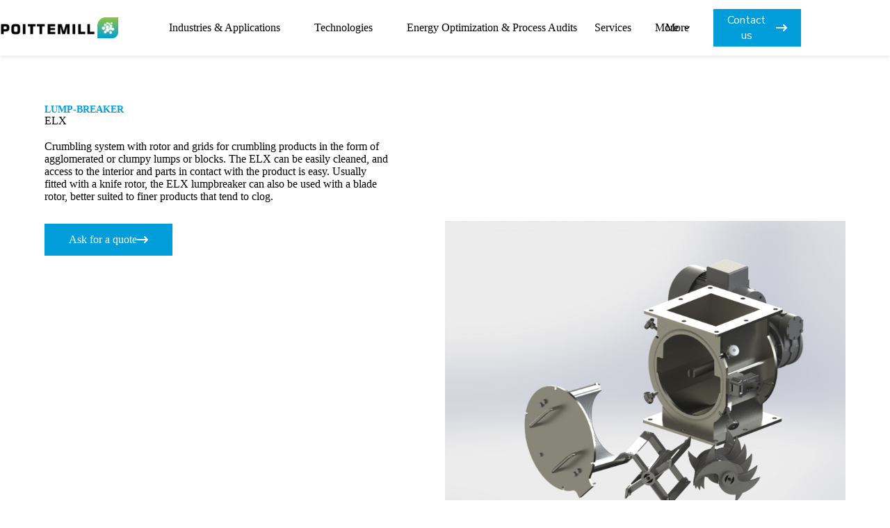

--- FILE ---
content_type: text/html; charset=UTF-8
request_url: https://poittemill.com/en/equipment/elx-en/
body_size: 22011
content:
<!doctype html>
<html dir="ltr" lang="en-GB" prefix="og: https://ogp.me/ns#">
<head>
	
	<meta charset="UTF-8">
	<meta name="viewport" content="width=device-width, initial-scale=1, maximum-scale=5, viewport-fit=cover">
	<link rel="profile" href="https://gmpg.org/xfn/11">

	<title>ELX EN | Poittemill Forplex</title>

		<!-- All in One SEO 4.9.3 - aioseo.com -->
	<meta name="description" content="LUMP-BREAKER ELX Crumbling system with rotor and grids for crumbling products in the form of agglomerated or clumpy lumps or blocks. The ELX can be easily cleaned, and access to the interior and parts in contact with the product is easy. Usually fitted with a knife rotor, the ELX lumpbreaker can also be used with" />
	<meta name="robots" content="max-image-preview:large" />
	<meta name="google-site-verification" content="yaPObpvJafzlVqO-xldjI3455DRhaYG-vW6qaWXdiOU" />
	<link rel="canonical" href="https://poittemill.com/en/equipment/elx-en/" />
	<meta name="generator" content="All in One SEO (AIOSEO) 4.9.3" />
		<meta property="og:locale" content="en_GB" />
		<meta property="og:site_name" content="Poittemill Forplex | Supplier of sustainable solutions and processes for dry powder processing" />
		<meta property="og:type" content="article" />
		<meta property="og:title" content="ELX EN | Poittemill Forplex" />
		<meta property="og:description" content="LUMP-BREAKER ELX Crumbling system with rotor and grids for crumbling products in the form of agglomerated or clumpy lumps or blocks. The ELX can be easily cleaned, and access to the interior and parts in contact with the product is easy. Usually fitted with a knife rotor, the ELX lumpbreaker can also be used with" />
		<meta property="og:url" content="https://poittemill.com/en/equipment/elx-en/" />
		<meta property="og:image" content="https://poittemill.com/wp-content/uploads/2023/04/poittemill_sansbaseline.png" />
		<meta property="og:image:secure_url" content="https://poittemill.com/wp-content/uploads/2023/04/poittemill_sansbaseline.png" />
		<meta property="article:published_time" content="2023-06-06T11:59:23+00:00" />
		<meta property="article:modified_time" content="2023-06-06T12:31:30+00:00" />
		<meta name="twitter:card" content="summary_large_image" />
		<meta name="twitter:title" content="ELX EN | Poittemill Forplex" />
		<meta name="twitter:description" content="LUMP-BREAKER ELX Crumbling system with rotor and grids for crumbling products in the form of agglomerated or clumpy lumps or blocks. The ELX can be easily cleaned, and access to the interior and parts in contact with the product is easy. Usually fitted with a knife rotor, the ELX lumpbreaker can also be used with" />
		<meta name="twitter:image" content="https://poittemill.com/wp-content/uploads/2023/04/poittemill_sansbaseline.png" />
		<script type="application/ld+json" class="aioseo-schema">
			{"@context":"https:\/\/schema.org","@graph":[{"@type":"BreadcrumbList","@id":"https:\/\/poittemill.com\/en\/equipment\/elx-en\/#breadcrumblist","itemListElement":[{"@type":"ListItem","@id":"https:\/\/poittemill.com#listItem","position":1,"name":"Home","item":"https:\/\/poittemill.com","nextItem":{"@type":"ListItem","@id":"https:\/\/poittemill.com\/en\/equipment\/#listItem","name":"Fine Grinding, Drying and Separating Equipments for Dry Powder"}},{"@type":"ListItem","@id":"https:\/\/poittemill.com\/en\/equipment\/#listItem","position":2,"name":"Fine Grinding, Drying and Separating Equipments for Dry Powder","item":"https:\/\/poittemill.com\/en\/equipment\/","nextItem":{"@type":"ListItem","@id":"https:\/\/poittemill.com\/en\/equipment\/elx-en\/#listItem","name":"ELX EN"},"previousItem":{"@type":"ListItem","@id":"https:\/\/poittemill.com#listItem","name":"Home"}},{"@type":"ListItem","@id":"https:\/\/poittemill.com\/en\/equipment\/elx-en\/#listItem","position":3,"name":"ELX EN","previousItem":{"@type":"ListItem","@id":"https:\/\/poittemill.com\/en\/equipment\/#listItem","name":"Fine Grinding, Drying and Separating Equipments for Dry Powder"}}]},{"@type":"Organization","@id":"https:\/\/poittemill.com\/#organization","name":"Poittemill Group","description":"Supplier of sustainable solutions and processes for dry powder processing","url":"https:\/\/poittemill.com\/","logo":{"@type":"ImageObject","url":"https:\/\/poittemill.com\/wp-content\/uploads\/2023\/04\/poittemill_sansbaseline.png","@id":"https:\/\/poittemill.com\/en\/equipment\/elx-en\/#organizationLogo","width":5189,"height":916},"image":{"@id":"https:\/\/poittemill.com\/en\/equipment\/elx-en\/#organizationLogo"},"sameAs":["https:\/\/www.linkedin.com\/company\/poittemill\/"]},{"@type":"WebPage","@id":"https:\/\/poittemill.com\/en\/equipment\/elx-en\/#webpage","url":"https:\/\/poittemill.com\/en\/equipment\/elx-en\/","name":"ELX EN | Poittemill Forplex","description":"LUMP-BREAKER ELX Crumbling system with rotor and grids for crumbling products in the form of agglomerated or clumpy lumps or blocks. The ELX can be easily cleaned, and access to the interior and parts in contact with the product is easy. Usually fitted with a knife rotor, the ELX lumpbreaker can also be used with","inLanguage":"en-GB","isPartOf":{"@id":"https:\/\/poittemill.com\/#website"},"breadcrumb":{"@id":"https:\/\/poittemill.com\/en\/equipment\/elx-en\/#breadcrumblist"},"datePublished":"2023-06-06T13:59:23+02:00","dateModified":"2023-06-06T14:31:30+02:00"},{"@type":"WebSite","@id":"https:\/\/poittemill.com\/#website","url":"https:\/\/poittemill.com\/","name":"POITTEMILL GROUP","description":"Supplier of sustainable solutions and processes for dry powder processing","inLanguage":"en-GB","publisher":{"@id":"https:\/\/poittemill.com\/#organization"}}]}
		</script>
		<!-- All in One SEO -->

<link rel="alternate" href="https://poittemill.com/en/equipment/elx-en/" hreflang="en" />
<link rel="alternate" href="https://poittemill.com/equipements/elx/" hreflang="fr" />
<link rel='dns-prefetch' href='//fonts.googleapis.com' />
<link rel="alternate" type="application/rss+xml" title="Poittemill Forplex &raquo; Feed" href="https://poittemill.com/en/feed/" />
<link rel="alternate" type="application/rss+xml" title="Poittemill Forplex &raquo; Comments Feed" href="https://poittemill.com/en/comments/feed/" />
<link rel="alternate" title="oEmbed (JSON)" type="application/json+oembed" href="https://poittemill.com/wp-json/oembed/1.0/embed?url=https%3A%2F%2Fpoittemill.com%2Fen%2Fequipment%2Felx-en%2F&#038;lang=en" />
<link rel="alternate" title="oEmbed (XML)" type="text/xml+oembed" href="https://poittemill.com/wp-json/oembed/1.0/embed?url=https%3A%2F%2Fpoittemill.com%2Fen%2Fequipment%2Felx-en%2F&#038;format=xml&#038;lang=en" />
		<!-- This site uses the Google Analytics by MonsterInsights plugin v9.11.1 - Using Analytics tracking - https://www.monsterinsights.com/ -->
							<script src="//www.googletagmanager.com/gtag/js?id=G-N0VZHE6ESB"  data-cfasync="false" data-wpfc-render="false" async></script>
			<script data-cfasync="false" data-wpfc-render="false">
				var mi_version = '9.11.1';
				var mi_track_user = true;
				var mi_no_track_reason = '';
								var MonsterInsightsDefaultLocations = {"page_location":"https:\/\/poittemill.com\/en\/equipment\/elx-en\/"};
								if ( typeof MonsterInsightsPrivacyGuardFilter === 'function' ) {
					var MonsterInsightsLocations = (typeof MonsterInsightsExcludeQuery === 'object') ? MonsterInsightsPrivacyGuardFilter( MonsterInsightsExcludeQuery ) : MonsterInsightsPrivacyGuardFilter( MonsterInsightsDefaultLocations );
				} else {
					var MonsterInsightsLocations = (typeof MonsterInsightsExcludeQuery === 'object') ? MonsterInsightsExcludeQuery : MonsterInsightsDefaultLocations;
				}

								var disableStrs = [
										'ga-disable-G-N0VZHE6ESB',
									];

				/* Function to detect opted out users */
				function __gtagTrackerIsOptedOut() {
					for (var index = 0; index < disableStrs.length; index++) {
						if (document.cookie.indexOf(disableStrs[index] + '=true') > -1) {
							return true;
						}
					}

					return false;
				}

				/* Disable tracking if the opt-out cookie exists. */
				if (__gtagTrackerIsOptedOut()) {
					for (var index = 0; index < disableStrs.length; index++) {
						window[disableStrs[index]] = true;
					}
				}

				/* Opt-out function */
				function __gtagTrackerOptout() {
					for (var index = 0; index < disableStrs.length; index++) {
						document.cookie = disableStrs[index] + '=true; expires=Thu, 31 Dec 2099 23:59:59 UTC; path=/';
						window[disableStrs[index]] = true;
					}
				}

				if ('undefined' === typeof gaOptout) {
					function gaOptout() {
						__gtagTrackerOptout();
					}
				}
								window.dataLayer = window.dataLayer || [];

				window.MonsterInsightsDualTracker = {
					helpers: {},
					trackers: {},
				};
				if (mi_track_user) {
					function __gtagDataLayer() {
						dataLayer.push(arguments);
					}

					function __gtagTracker(type, name, parameters) {
						if (!parameters) {
							parameters = {};
						}

						if (parameters.send_to) {
							__gtagDataLayer.apply(null, arguments);
							return;
						}

						if (type === 'event') {
														parameters.send_to = monsterinsights_frontend.v4_id;
							var hookName = name;
							if (typeof parameters['event_category'] !== 'undefined') {
								hookName = parameters['event_category'] + ':' + name;
							}

							if (typeof MonsterInsightsDualTracker.trackers[hookName] !== 'undefined') {
								MonsterInsightsDualTracker.trackers[hookName](parameters);
							} else {
								__gtagDataLayer('event', name, parameters);
							}
							
						} else {
							__gtagDataLayer.apply(null, arguments);
						}
					}

					__gtagTracker('js', new Date());
					__gtagTracker('set', {
						'developer_id.dZGIzZG': true,
											});
					if ( MonsterInsightsLocations.page_location ) {
						__gtagTracker('set', MonsterInsightsLocations);
					}
										__gtagTracker('config', 'G-N0VZHE6ESB', {"forceSSL":"true","link_attribution":"true"} );
										window.gtag = __gtagTracker;										(function () {
						/* https://developers.google.com/analytics/devguides/collection/analyticsjs/ */
						/* ga and __gaTracker compatibility shim. */
						var noopfn = function () {
							return null;
						};
						var newtracker = function () {
							return new Tracker();
						};
						var Tracker = function () {
							return null;
						};
						var p = Tracker.prototype;
						p.get = noopfn;
						p.set = noopfn;
						p.send = function () {
							var args = Array.prototype.slice.call(arguments);
							args.unshift('send');
							__gaTracker.apply(null, args);
						};
						var __gaTracker = function () {
							var len = arguments.length;
							if (len === 0) {
								return;
							}
							var f = arguments[len - 1];
							if (typeof f !== 'object' || f === null || typeof f.hitCallback !== 'function') {
								if ('send' === arguments[0]) {
									var hitConverted, hitObject = false, action;
									if ('event' === arguments[1]) {
										if ('undefined' !== typeof arguments[3]) {
											hitObject = {
												'eventAction': arguments[3],
												'eventCategory': arguments[2],
												'eventLabel': arguments[4],
												'value': arguments[5] ? arguments[5] : 1,
											}
										}
									}
									if ('pageview' === arguments[1]) {
										if ('undefined' !== typeof arguments[2]) {
											hitObject = {
												'eventAction': 'page_view',
												'page_path': arguments[2],
											}
										}
									}
									if (typeof arguments[2] === 'object') {
										hitObject = arguments[2];
									}
									if (typeof arguments[5] === 'object') {
										Object.assign(hitObject, arguments[5]);
									}
									if ('undefined' !== typeof arguments[1].hitType) {
										hitObject = arguments[1];
										if ('pageview' === hitObject.hitType) {
											hitObject.eventAction = 'page_view';
										}
									}
									if (hitObject) {
										action = 'timing' === arguments[1].hitType ? 'timing_complete' : hitObject.eventAction;
										hitConverted = mapArgs(hitObject);
										__gtagTracker('event', action, hitConverted);
									}
								}
								return;
							}

							function mapArgs(args) {
								var arg, hit = {};
								var gaMap = {
									'eventCategory': 'event_category',
									'eventAction': 'event_action',
									'eventLabel': 'event_label',
									'eventValue': 'event_value',
									'nonInteraction': 'non_interaction',
									'timingCategory': 'event_category',
									'timingVar': 'name',
									'timingValue': 'value',
									'timingLabel': 'event_label',
									'page': 'page_path',
									'location': 'page_location',
									'title': 'page_title',
									'referrer' : 'page_referrer',
								};
								for (arg in args) {
																		if (!(!args.hasOwnProperty(arg) || !gaMap.hasOwnProperty(arg))) {
										hit[gaMap[arg]] = args[arg];
									} else {
										hit[arg] = args[arg];
									}
								}
								return hit;
							}

							try {
								f.hitCallback();
							} catch (ex) {
							}
						};
						__gaTracker.create = newtracker;
						__gaTracker.getByName = newtracker;
						__gaTracker.getAll = function () {
							return [];
						};
						__gaTracker.remove = noopfn;
						__gaTracker.loaded = true;
						window['__gaTracker'] = __gaTracker;
					})();
									} else {
										console.log("");
					(function () {
						function __gtagTracker() {
							return null;
						}

						window['__gtagTracker'] = __gtagTracker;
						window['gtag'] = __gtagTracker;
					})();
									}
			</script>
							<!-- / Google Analytics by MonsterInsights -->
		<style id='wp-img-auto-sizes-contain-inline-css'>
img:is([sizes=auto i],[sizes^="auto," i]){contain-intrinsic-size:3000px 1500px}
/*# sourceURL=wp-img-auto-sizes-contain-inline-css */
</style>
<link rel='stylesheet' id='blocksy-dynamic-global-css' href='https://poittemill.com/wp-content/uploads/blocksy/css/global.css?ver=88259' media='all' />
<link rel='stylesheet' id='hfe-widgets-style-css' href='https://poittemill.com/wp-content/plugins/header-footer-elementor/inc/widgets-css/frontend.css?ver=2.8.2' media='all' />
<link rel='stylesheet' id='aioseo/css/src/vue/standalone/blocks/table-of-contents/global.scss-css' href='https://poittemill.com/wp-content/plugins/all-in-one-seo-pack/dist/Lite/assets/css/table-of-contents/global.e90f6d47.css?ver=4.9.3' media='all' />
<style id='global-styles-inline-css'>
:root{--wp--preset--aspect-ratio--square: 1;--wp--preset--aspect-ratio--4-3: 4/3;--wp--preset--aspect-ratio--3-4: 3/4;--wp--preset--aspect-ratio--3-2: 3/2;--wp--preset--aspect-ratio--2-3: 2/3;--wp--preset--aspect-ratio--16-9: 16/9;--wp--preset--aspect-ratio--9-16: 9/16;--wp--preset--color--black: #000000;--wp--preset--color--cyan-bluish-gray: #abb8c3;--wp--preset--color--white: #ffffff;--wp--preset--color--pale-pink: #f78da7;--wp--preset--color--vivid-red: #cf2e2e;--wp--preset--color--luminous-vivid-orange: #ff6900;--wp--preset--color--luminous-vivid-amber: #fcb900;--wp--preset--color--light-green-cyan: #7bdcb5;--wp--preset--color--vivid-green-cyan: #00d084;--wp--preset--color--pale-cyan-blue: #8ed1fc;--wp--preset--color--vivid-cyan-blue: #0693e3;--wp--preset--color--vivid-purple: #9b51e0;--wp--preset--color--palette-color-1: var(--theme-palette-color-1, #009ddb);--wp--preset--color--palette-color-2: var(--theme-palette-color-2, #8fc740);--wp--preset--color--palette-color-3: var(--theme-palette-color-3, #38454A);--wp--preset--color--palette-color-4: var(--theme-palette-color-4, #000000);--wp--preset--color--palette-color-5: var(--theme-palette-color-5, #F2F2F2);--wp--preset--color--palette-color-6: var(--theme-palette-color-6, #F8F8F8);--wp--preset--color--palette-color-7: var(--theme-palette-color-7, #FAFBFC);--wp--preset--color--palette-color-8: var(--theme-palette-color-8, #ffffff);--wp--preset--gradient--vivid-cyan-blue-to-vivid-purple: linear-gradient(135deg,rgb(6,147,227) 0%,rgb(155,81,224) 100%);--wp--preset--gradient--light-green-cyan-to-vivid-green-cyan: linear-gradient(135deg,rgb(122,220,180) 0%,rgb(0,208,130) 100%);--wp--preset--gradient--luminous-vivid-amber-to-luminous-vivid-orange: linear-gradient(135deg,rgb(252,185,0) 0%,rgb(255,105,0) 100%);--wp--preset--gradient--luminous-vivid-orange-to-vivid-red: linear-gradient(135deg,rgb(255,105,0) 0%,rgb(207,46,46) 100%);--wp--preset--gradient--very-light-gray-to-cyan-bluish-gray: linear-gradient(135deg,rgb(238,238,238) 0%,rgb(169,184,195) 100%);--wp--preset--gradient--cool-to-warm-spectrum: linear-gradient(135deg,rgb(74,234,220) 0%,rgb(151,120,209) 20%,rgb(207,42,186) 40%,rgb(238,44,130) 60%,rgb(251,105,98) 80%,rgb(254,248,76) 100%);--wp--preset--gradient--blush-light-purple: linear-gradient(135deg,rgb(255,206,236) 0%,rgb(152,150,240) 100%);--wp--preset--gradient--blush-bordeaux: linear-gradient(135deg,rgb(254,205,165) 0%,rgb(254,45,45) 50%,rgb(107,0,62) 100%);--wp--preset--gradient--luminous-dusk: linear-gradient(135deg,rgb(255,203,112) 0%,rgb(199,81,192) 50%,rgb(65,88,208) 100%);--wp--preset--gradient--pale-ocean: linear-gradient(135deg,rgb(255,245,203) 0%,rgb(182,227,212) 50%,rgb(51,167,181) 100%);--wp--preset--gradient--electric-grass: linear-gradient(135deg,rgb(202,248,128) 0%,rgb(113,206,126) 100%);--wp--preset--gradient--midnight: linear-gradient(135deg,rgb(2,3,129) 0%,rgb(40,116,252) 100%);--wp--preset--gradient--juicy-peach: linear-gradient(to right, #ffecd2 0%, #fcb69f 100%);--wp--preset--gradient--young-passion: linear-gradient(to right, #ff8177 0%, #ff867a 0%, #ff8c7f 21%, #f99185 52%, #cf556c 78%, #b12a5b 100%);--wp--preset--gradient--true-sunset: linear-gradient(to right, #fa709a 0%, #fee140 100%);--wp--preset--gradient--morpheus-den: linear-gradient(to top, #30cfd0 0%, #330867 100%);--wp--preset--gradient--plum-plate: linear-gradient(135deg, #667eea 0%, #764ba2 100%);--wp--preset--gradient--aqua-splash: linear-gradient(15deg, #13547a 0%, #80d0c7 100%);--wp--preset--gradient--love-kiss: linear-gradient(to top, #ff0844 0%, #ffb199 100%);--wp--preset--gradient--new-retrowave: linear-gradient(to top, #3b41c5 0%, #a981bb 49%, #ffc8a9 100%);--wp--preset--gradient--plum-bath: linear-gradient(to top, #cc208e 0%, #6713d2 100%);--wp--preset--gradient--high-flight: linear-gradient(to right, #0acffe 0%, #495aff 100%);--wp--preset--gradient--teen-party: linear-gradient(-225deg, #FF057C 0%, #8D0B93 50%, #321575 100%);--wp--preset--gradient--fabled-sunset: linear-gradient(-225deg, #231557 0%, #44107A 29%, #FF1361 67%, #FFF800 100%);--wp--preset--gradient--arielle-smile: radial-gradient(circle 248px at center, #16d9e3 0%, #30c7ec 47%, #46aef7 100%);--wp--preset--gradient--itmeo-branding: linear-gradient(180deg, #2af598 0%, #009efd 100%);--wp--preset--gradient--deep-blue: linear-gradient(to right, #6a11cb 0%, #2575fc 100%);--wp--preset--gradient--strong-bliss: linear-gradient(to right, #f78ca0 0%, #f9748f 19%, #fd868c 60%, #fe9a8b 100%);--wp--preset--gradient--sweet-period: linear-gradient(to top, #3f51b1 0%, #5a55ae 13%, #7b5fac 25%, #8f6aae 38%, #a86aa4 50%, #cc6b8e 62%, #f18271 75%, #f3a469 87%, #f7c978 100%);--wp--preset--gradient--purple-division: linear-gradient(to top, #7028e4 0%, #e5b2ca 100%);--wp--preset--gradient--cold-evening: linear-gradient(to top, #0c3483 0%, #a2b6df 100%, #6b8cce 100%, #a2b6df 100%);--wp--preset--gradient--mountain-rock: linear-gradient(to right, #868f96 0%, #596164 100%);--wp--preset--gradient--desert-hump: linear-gradient(to top, #c79081 0%, #dfa579 100%);--wp--preset--gradient--ethernal-constance: linear-gradient(to top, #09203f 0%, #537895 100%);--wp--preset--gradient--happy-memories: linear-gradient(-60deg, #ff5858 0%, #f09819 100%);--wp--preset--gradient--grown-early: linear-gradient(to top, #0ba360 0%, #3cba92 100%);--wp--preset--gradient--morning-salad: linear-gradient(-225deg, #B7F8DB 0%, #50A7C2 100%);--wp--preset--gradient--night-call: linear-gradient(-225deg, #AC32E4 0%, #7918F2 48%, #4801FF 100%);--wp--preset--gradient--mind-crawl: linear-gradient(-225deg, #473B7B 0%, #3584A7 51%, #30D2BE 100%);--wp--preset--gradient--angel-care: linear-gradient(-225deg, #FFE29F 0%, #FFA99F 48%, #FF719A 100%);--wp--preset--gradient--juicy-cake: linear-gradient(to top, #e14fad 0%, #f9d423 100%);--wp--preset--gradient--rich-metal: linear-gradient(to right, #d7d2cc 0%, #304352 100%);--wp--preset--gradient--mole-hall: linear-gradient(-20deg, #616161 0%, #9bc5c3 100%);--wp--preset--gradient--cloudy-knoxville: linear-gradient(120deg, #fdfbfb 0%, #ebedee 100%);--wp--preset--gradient--soft-grass: linear-gradient(to top, #c1dfc4 0%, #deecdd 100%);--wp--preset--gradient--saint-petersburg: linear-gradient(135deg, #f5f7fa 0%, #c3cfe2 100%);--wp--preset--gradient--everlasting-sky: linear-gradient(135deg, #fdfcfb 0%, #e2d1c3 100%);--wp--preset--gradient--kind-steel: linear-gradient(-20deg, #e9defa 0%, #fbfcdb 100%);--wp--preset--gradient--over-sun: linear-gradient(60deg, #abecd6 0%, #fbed96 100%);--wp--preset--gradient--premium-white: linear-gradient(to top, #d5d4d0 0%, #d5d4d0 1%, #eeeeec 31%, #efeeec 75%, #e9e9e7 100%);--wp--preset--gradient--clean-mirror: linear-gradient(45deg, #93a5cf 0%, #e4efe9 100%);--wp--preset--gradient--wild-apple: linear-gradient(to top, #d299c2 0%, #fef9d7 100%);--wp--preset--gradient--snow-again: linear-gradient(to top, #e6e9f0 0%, #eef1f5 100%);--wp--preset--gradient--confident-cloud: linear-gradient(to top, #dad4ec 0%, #dad4ec 1%, #f3e7e9 100%);--wp--preset--gradient--glass-water: linear-gradient(to top, #dfe9f3 0%, white 100%);--wp--preset--gradient--perfect-white: linear-gradient(-225deg, #E3FDF5 0%, #FFE6FA 100%);--wp--preset--font-size--small: 13px;--wp--preset--font-size--medium: 20px;--wp--preset--font-size--large: clamp(22px, 1.375rem + ((1vw - 3.2px) * 0.625), 30px);--wp--preset--font-size--x-large: clamp(30px, 1.875rem + ((1vw - 3.2px) * 1.563), 50px);--wp--preset--font-size--xx-large: clamp(45px, 2.813rem + ((1vw - 3.2px) * 2.734), 80px);--wp--preset--spacing--20: 0.44rem;--wp--preset--spacing--30: 0.67rem;--wp--preset--spacing--40: 1rem;--wp--preset--spacing--50: 1.5rem;--wp--preset--spacing--60: 2.25rem;--wp--preset--spacing--70: 3.38rem;--wp--preset--spacing--80: 5.06rem;--wp--preset--shadow--natural: 6px 6px 9px rgba(0, 0, 0, 0.2);--wp--preset--shadow--deep: 12px 12px 50px rgba(0, 0, 0, 0.4);--wp--preset--shadow--sharp: 6px 6px 0px rgba(0, 0, 0, 0.2);--wp--preset--shadow--outlined: 6px 6px 0px -3px rgb(255, 255, 255), 6px 6px rgb(0, 0, 0);--wp--preset--shadow--crisp: 6px 6px 0px rgb(0, 0, 0);}:root { --wp--style--global--content-size: var(--theme-block-max-width);--wp--style--global--wide-size: var(--theme-block-wide-max-width); }:where(body) { margin: 0; }.wp-site-blocks > .alignleft { float: left; margin-right: 2em; }.wp-site-blocks > .alignright { float: right; margin-left: 2em; }.wp-site-blocks > .aligncenter { justify-content: center; margin-left: auto; margin-right: auto; }:where(.wp-site-blocks) > * { margin-block-start: var(--theme-content-spacing); margin-block-end: 0; }:where(.wp-site-blocks) > :first-child { margin-block-start: 0; }:where(.wp-site-blocks) > :last-child { margin-block-end: 0; }:root { --wp--style--block-gap: var(--theme-content-spacing); }:root :where(.is-layout-flow) > :first-child{margin-block-start: 0;}:root :where(.is-layout-flow) > :last-child{margin-block-end: 0;}:root :where(.is-layout-flow) > *{margin-block-start: var(--theme-content-spacing);margin-block-end: 0;}:root :where(.is-layout-constrained) > :first-child{margin-block-start: 0;}:root :where(.is-layout-constrained) > :last-child{margin-block-end: 0;}:root :where(.is-layout-constrained) > *{margin-block-start: var(--theme-content-spacing);margin-block-end: 0;}:root :where(.is-layout-flex){gap: var(--theme-content-spacing);}:root :where(.is-layout-grid){gap: var(--theme-content-spacing);}.is-layout-flow > .alignleft{float: left;margin-inline-start: 0;margin-inline-end: 2em;}.is-layout-flow > .alignright{float: right;margin-inline-start: 2em;margin-inline-end: 0;}.is-layout-flow > .aligncenter{margin-left: auto !important;margin-right: auto !important;}.is-layout-constrained > .alignleft{float: left;margin-inline-start: 0;margin-inline-end: 2em;}.is-layout-constrained > .alignright{float: right;margin-inline-start: 2em;margin-inline-end: 0;}.is-layout-constrained > .aligncenter{margin-left: auto !important;margin-right: auto !important;}.is-layout-constrained > :where(:not(.alignleft):not(.alignright):not(.alignfull)){max-width: var(--wp--style--global--content-size);margin-left: auto !important;margin-right: auto !important;}.is-layout-constrained > .alignwide{max-width: var(--wp--style--global--wide-size);}body .is-layout-flex{display: flex;}.is-layout-flex{flex-wrap: wrap;align-items: center;}.is-layout-flex > :is(*, div){margin: 0;}body .is-layout-grid{display: grid;}.is-layout-grid > :is(*, div){margin: 0;}body{padding-top: 0px;padding-right: 0px;padding-bottom: 0px;padding-left: 0px;}:root :where(.wp-element-button, .wp-block-button__link){font-style: inherit;font-weight: inherit;letter-spacing: inherit;text-transform: inherit;}.has-black-color{color: var(--wp--preset--color--black) !important;}.has-cyan-bluish-gray-color{color: var(--wp--preset--color--cyan-bluish-gray) !important;}.has-white-color{color: var(--wp--preset--color--white) !important;}.has-pale-pink-color{color: var(--wp--preset--color--pale-pink) !important;}.has-vivid-red-color{color: var(--wp--preset--color--vivid-red) !important;}.has-luminous-vivid-orange-color{color: var(--wp--preset--color--luminous-vivid-orange) !important;}.has-luminous-vivid-amber-color{color: var(--wp--preset--color--luminous-vivid-amber) !important;}.has-light-green-cyan-color{color: var(--wp--preset--color--light-green-cyan) !important;}.has-vivid-green-cyan-color{color: var(--wp--preset--color--vivid-green-cyan) !important;}.has-pale-cyan-blue-color{color: var(--wp--preset--color--pale-cyan-blue) !important;}.has-vivid-cyan-blue-color{color: var(--wp--preset--color--vivid-cyan-blue) !important;}.has-vivid-purple-color{color: var(--wp--preset--color--vivid-purple) !important;}.has-palette-color-1-color{color: var(--wp--preset--color--palette-color-1) !important;}.has-palette-color-2-color{color: var(--wp--preset--color--palette-color-2) !important;}.has-palette-color-3-color{color: var(--wp--preset--color--palette-color-3) !important;}.has-palette-color-4-color{color: var(--wp--preset--color--palette-color-4) !important;}.has-palette-color-5-color{color: var(--wp--preset--color--palette-color-5) !important;}.has-palette-color-6-color{color: var(--wp--preset--color--palette-color-6) !important;}.has-palette-color-7-color{color: var(--wp--preset--color--palette-color-7) !important;}.has-palette-color-8-color{color: var(--wp--preset--color--palette-color-8) !important;}.has-black-background-color{background-color: var(--wp--preset--color--black) !important;}.has-cyan-bluish-gray-background-color{background-color: var(--wp--preset--color--cyan-bluish-gray) !important;}.has-white-background-color{background-color: var(--wp--preset--color--white) !important;}.has-pale-pink-background-color{background-color: var(--wp--preset--color--pale-pink) !important;}.has-vivid-red-background-color{background-color: var(--wp--preset--color--vivid-red) !important;}.has-luminous-vivid-orange-background-color{background-color: var(--wp--preset--color--luminous-vivid-orange) !important;}.has-luminous-vivid-amber-background-color{background-color: var(--wp--preset--color--luminous-vivid-amber) !important;}.has-light-green-cyan-background-color{background-color: var(--wp--preset--color--light-green-cyan) !important;}.has-vivid-green-cyan-background-color{background-color: var(--wp--preset--color--vivid-green-cyan) !important;}.has-pale-cyan-blue-background-color{background-color: var(--wp--preset--color--pale-cyan-blue) !important;}.has-vivid-cyan-blue-background-color{background-color: var(--wp--preset--color--vivid-cyan-blue) !important;}.has-vivid-purple-background-color{background-color: var(--wp--preset--color--vivid-purple) !important;}.has-palette-color-1-background-color{background-color: var(--wp--preset--color--palette-color-1) !important;}.has-palette-color-2-background-color{background-color: var(--wp--preset--color--palette-color-2) !important;}.has-palette-color-3-background-color{background-color: var(--wp--preset--color--palette-color-3) !important;}.has-palette-color-4-background-color{background-color: var(--wp--preset--color--palette-color-4) !important;}.has-palette-color-5-background-color{background-color: var(--wp--preset--color--palette-color-5) !important;}.has-palette-color-6-background-color{background-color: var(--wp--preset--color--palette-color-6) !important;}.has-palette-color-7-background-color{background-color: var(--wp--preset--color--palette-color-7) !important;}.has-palette-color-8-background-color{background-color: var(--wp--preset--color--palette-color-8) !important;}.has-black-border-color{border-color: var(--wp--preset--color--black) !important;}.has-cyan-bluish-gray-border-color{border-color: var(--wp--preset--color--cyan-bluish-gray) !important;}.has-white-border-color{border-color: var(--wp--preset--color--white) !important;}.has-pale-pink-border-color{border-color: var(--wp--preset--color--pale-pink) !important;}.has-vivid-red-border-color{border-color: var(--wp--preset--color--vivid-red) !important;}.has-luminous-vivid-orange-border-color{border-color: var(--wp--preset--color--luminous-vivid-orange) !important;}.has-luminous-vivid-amber-border-color{border-color: var(--wp--preset--color--luminous-vivid-amber) !important;}.has-light-green-cyan-border-color{border-color: var(--wp--preset--color--light-green-cyan) !important;}.has-vivid-green-cyan-border-color{border-color: var(--wp--preset--color--vivid-green-cyan) !important;}.has-pale-cyan-blue-border-color{border-color: var(--wp--preset--color--pale-cyan-blue) !important;}.has-vivid-cyan-blue-border-color{border-color: var(--wp--preset--color--vivid-cyan-blue) !important;}.has-vivid-purple-border-color{border-color: var(--wp--preset--color--vivid-purple) !important;}.has-palette-color-1-border-color{border-color: var(--wp--preset--color--palette-color-1) !important;}.has-palette-color-2-border-color{border-color: var(--wp--preset--color--palette-color-2) !important;}.has-palette-color-3-border-color{border-color: var(--wp--preset--color--palette-color-3) !important;}.has-palette-color-4-border-color{border-color: var(--wp--preset--color--palette-color-4) !important;}.has-palette-color-5-border-color{border-color: var(--wp--preset--color--palette-color-5) !important;}.has-palette-color-6-border-color{border-color: var(--wp--preset--color--palette-color-6) !important;}.has-palette-color-7-border-color{border-color: var(--wp--preset--color--palette-color-7) !important;}.has-palette-color-8-border-color{border-color: var(--wp--preset--color--palette-color-8) !important;}.has-vivid-cyan-blue-to-vivid-purple-gradient-background{background: var(--wp--preset--gradient--vivid-cyan-blue-to-vivid-purple) !important;}.has-light-green-cyan-to-vivid-green-cyan-gradient-background{background: var(--wp--preset--gradient--light-green-cyan-to-vivid-green-cyan) !important;}.has-luminous-vivid-amber-to-luminous-vivid-orange-gradient-background{background: var(--wp--preset--gradient--luminous-vivid-amber-to-luminous-vivid-orange) !important;}.has-luminous-vivid-orange-to-vivid-red-gradient-background{background: var(--wp--preset--gradient--luminous-vivid-orange-to-vivid-red) !important;}.has-very-light-gray-to-cyan-bluish-gray-gradient-background{background: var(--wp--preset--gradient--very-light-gray-to-cyan-bluish-gray) !important;}.has-cool-to-warm-spectrum-gradient-background{background: var(--wp--preset--gradient--cool-to-warm-spectrum) !important;}.has-blush-light-purple-gradient-background{background: var(--wp--preset--gradient--blush-light-purple) !important;}.has-blush-bordeaux-gradient-background{background: var(--wp--preset--gradient--blush-bordeaux) !important;}.has-luminous-dusk-gradient-background{background: var(--wp--preset--gradient--luminous-dusk) !important;}.has-pale-ocean-gradient-background{background: var(--wp--preset--gradient--pale-ocean) !important;}.has-electric-grass-gradient-background{background: var(--wp--preset--gradient--electric-grass) !important;}.has-midnight-gradient-background{background: var(--wp--preset--gradient--midnight) !important;}.has-juicy-peach-gradient-background{background: var(--wp--preset--gradient--juicy-peach) !important;}.has-young-passion-gradient-background{background: var(--wp--preset--gradient--young-passion) !important;}.has-true-sunset-gradient-background{background: var(--wp--preset--gradient--true-sunset) !important;}.has-morpheus-den-gradient-background{background: var(--wp--preset--gradient--morpheus-den) !important;}.has-plum-plate-gradient-background{background: var(--wp--preset--gradient--plum-plate) !important;}.has-aqua-splash-gradient-background{background: var(--wp--preset--gradient--aqua-splash) !important;}.has-love-kiss-gradient-background{background: var(--wp--preset--gradient--love-kiss) !important;}.has-new-retrowave-gradient-background{background: var(--wp--preset--gradient--new-retrowave) !important;}.has-plum-bath-gradient-background{background: var(--wp--preset--gradient--plum-bath) !important;}.has-high-flight-gradient-background{background: var(--wp--preset--gradient--high-flight) !important;}.has-teen-party-gradient-background{background: var(--wp--preset--gradient--teen-party) !important;}.has-fabled-sunset-gradient-background{background: var(--wp--preset--gradient--fabled-sunset) !important;}.has-arielle-smile-gradient-background{background: var(--wp--preset--gradient--arielle-smile) !important;}.has-itmeo-branding-gradient-background{background: var(--wp--preset--gradient--itmeo-branding) !important;}.has-deep-blue-gradient-background{background: var(--wp--preset--gradient--deep-blue) !important;}.has-strong-bliss-gradient-background{background: var(--wp--preset--gradient--strong-bliss) !important;}.has-sweet-period-gradient-background{background: var(--wp--preset--gradient--sweet-period) !important;}.has-purple-division-gradient-background{background: var(--wp--preset--gradient--purple-division) !important;}.has-cold-evening-gradient-background{background: var(--wp--preset--gradient--cold-evening) !important;}.has-mountain-rock-gradient-background{background: var(--wp--preset--gradient--mountain-rock) !important;}.has-desert-hump-gradient-background{background: var(--wp--preset--gradient--desert-hump) !important;}.has-ethernal-constance-gradient-background{background: var(--wp--preset--gradient--ethernal-constance) !important;}.has-happy-memories-gradient-background{background: var(--wp--preset--gradient--happy-memories) !important;}.has-grown-early-gradient-background{background: var(--wp--preset--gradient--grown-early) !important;}.has-morning-salad-gradient-background{background: var(--wp--preset--gradient--morning-salad) !important;}.has-night-call-gradient-background{background: var(--wp--preset--gradient--night-call) !important;}.has-mind-crawl-gradient-background{background: var(--wp--preset--gradient--mind-crawl) !important;}.has-angel-care-gradient-background{background: var(--wp--preset--gradient--angel-care) !important;}.has-juicy-cake-gradient-background{background: var(--wp--preset--gradient--juicy-cake) !important;}.has-rich-metal-gradient-background{background: var(--wp--preset--gradient--rich-metal) !important;}.has-mole-hall-gradient-background{background: var(--wp--preset--gradient--mole-hall) !important;}.has-cloudy-knoxville-gradient-background{background: var(--wp--preset--gradient--cloudy-knoxville) !important;}.has-soft-grass-gradient-background{background: var(--wp--preset--gradient--soft-grass) !important;}.has-saint-petersburg-gradient-background{background: var(--wp--preset--gradient--saint-petersburg) !important;}.has-everlasting-sky-gradient-background{background: var(--wp--preset--gradient--everlasting-sky) !important;}.has-kind-steel-gradient-background{background: var(--wp--preset--gradient--kind-steel) !important;}.has-over-sun-gradient-background{background: var(--wp--preset--gradient--over-sun) !important;}.has-premium-white-gradient-background{background: var(--wp--preset--gradient--premium-white) !important;}.has-clean-mirror-gradient-background{background: var(--wp--preset--gradient--clean-mirror) !important;}.has-wild-apple-gradient-background{background: var(--wp--preset--gradient--wild-apple) !important;}.has-snow-again-gradient-background{background: var(--wp--preset--gradient--snow-again) !important;}.has-confident-cloud-gradient-background{background: var(--wp--preset--gradient--confident-cloud) !important;}.has-glass-water-gradient-background{background: var(--wp--preset--gradient--glass-water) !important;}.has-perfect-white-gradient-background{background: var(--wp--preset--gradient--perfect-white) !important;}.has-small-font-size{font-size: var(--wp--preset--font-size--small) !important;}.has-medium-font-size{font-size: var(--wp--preset--font-size--medium) !important;}.has-large-font-size{font-size: var(--wp--preset--font-size--large) !important;}.has-x-large-font-size{font-size: var(--wp--preset--font-size--x-large) !important;}.has-xx-large-font-size{font-size: var(--wp--preset--font-size--xx-large) !important;}
:root :where(.wp-block-pullquote){font-size: clamp(0.984em, 0.984rem + ((1vw - 0.2em) * 0.645), 1.5em);line-height: 1.6;}
/*# sourceURL=global-styles-inline-css */
</style>
<link rel='stylesheet' id='hfe-style-css' href='https://poittemill.com/wp-content/plugins/header-footer-elementor/assets/css/header-footer-elementor.css?ver=2.8.2' media='all' />
<link rel='stylesheet' id='elementor-frontend-css' href='https://poittemill.com/wp-content/plugins/elementor/assets/css/frontend.min.css?ver=3.34.4' media='all' />
<link rel='stylesheet' id='elementor-post-6-css' href='https://poittemill.com/wp-content/uploads/elementor/css/post-6.css?ver=1769809899' media='all' />
<link rel='stylesheet' id='widget-heading-css' href='https://poittemill.com/wp-content/plugins/elementor/assets/css/widget-heading.min.css?ver=3.34.4' media='all' />
<link rel='stylesheet' id='widget-image-box-css' href='https://poittemill.com/wp-content/plugins/elementor/assets/css/widget-image-box.min.css?ver=3.34.4' media='all' />
<link rel='stylesheet' id='elementor-post-8099-css' href='https://poittemill.com/wp-content/uploads/elementor/css/post-8099.css?ver=1769823717' media='all' />
<link rel='stylesheet' id='elementor-post-7715-css' href='https://poittemill.com/wp-content/uploads/elementor/css/post-7715.css?ver=1769810390' media='all' />
<link rel='stylesheet' id='parent-style-css' href='https://poittemill.com/wp-content/themes/blocksy/style.css?ver=6.9' media='all' />
<link rel='stylesheet' id='blocksy-fonts-font-source-google-css' href='https://fonts.googleapis.com/css2?family=Nunito%20Sans:wght@400;600;700&#038;family=IBM%20Plex%20Sans:wght@600;700&#038;display=swap' media='all' />
<link rel='stylesheet' id='ct-main-styles-css' href='https://poittemill.com/wp-content/themes/blocksy/static/bundle/main.min.css?ver=2.1.16' media='all' />
<link rel='stylesheet' id='ct-forminator-styles-css' href='https://poittemill.com/wp-content/themes/blocksy/static/bundle/forminator.min.css?ver=2.1.16' media='all' />
<link rel='stylesheet' id='ct-elementor-styles-css' href='https://poittemill.com/wp-content/themes/blocksy/static/bundle/elementor-frontend.min.css?ver=2.1.16' media='all' />
<link rel='stylesheet' id='hfe-elementor-icons-css' href='https://poittemill.com/wp-content/plugins/elementor/assets/lib/eicons/css/elementor-icons.min.css?ver=5.34.0' media='all' />
<link rel='stylesheet' id='hfe-icons-list-css' href='https://poittemill.com/wp-content/plugins/elementor/assets/css/widget-icon-list.min.css?ver=3.24.3' media='all' />
<link rel='stylesheet' id='hfe-social-icons-css' href='https://poittemill.com/wp-content/plugins/elementor/assets/css/widget-social-icons.min.css?ver=3.24.0' media='all' />
<link rel='stylesheet' id='hfe-social-share-icons-brands-css' href='https://poittemill.com/wp-content/plugins/elementor/assets/lib/font-awesome/css/brands.css?ver=5.15.3' media='all' />
<link rel='stylesheet' id='hfe-social-share-icons-fontawesome-css' href='https://poittemill.com/wp-content/plugins/elementor/assets/lib/font-awesome/css/fontawesome.css?ver=5.15.3' media='all' />
<link rel='stylesheet' id='hfe-nav-menu-icons-css' href='https://poittemill.com/wp-content/plugins/elementor/assets/lib/font-awesome/css/solid.css?ver=5.15.3' media='all' />
<link rel='stylesheet' id='eael-general-css' href='https://poittemill.com/wp-content/plugins/essential-addons-for-elementor-lite/assets/front-end/css/view/general.min.css?ver=6.5.9' media='all' />
<link rel='stylesheet' id='elementor-gf-local-roboto-css' href='https://poittemill.com/wp-content/uploads/elementor/google-fonts/css/roboto.css?ver=1742248155' media='all' />
<link rel='stylesheet' id='elementor-gf-local-robotoslab-css' href='https://poittemill.com/wp-content/uploads/elementor/google-fonts/css/robotoslab.css?ver=1742248157' media='all' />

		<!-- Global site tag (gtag.js) - Google Analytics v4 -->
		<script async src="https://www.googletagmanager.com/gtag/js?id=397506992"></script>
		<script>
		window.dataLayer = window.dataLayer || [];
		function gtag(){dataLayer.push(arguments);}
		gtag('js', new Date());

		gtag('config', '397506992');

		</script>
		<!-- End Google Analytics v4 -->

		<script src="https://poittemill.com/wp-content/plugins/google-analytics-for-wordpress/assets/js/frontend-gtag.min.js?ver=9.11.1" id="monsterinsights-frontend-script-js" async data-wp-strategy="async"></script>
<script data-cfasync="false" data-wpfc-render="false" id='monsterinsights-frontend-script-js-extra'>var monsterinsights_frontend = {"js_events_tracking":"true","download_extensions":"doc,pdf,ppt,zip,xls,docx,pptx,xlsx","inbound_paths":"[{\"path\":\"\\\/go\\\/\",\"label\":\"affiliate\"},{\"path\":\"\\\/recommend\\\/\",\"label\":\"affiliate\"}]","home_url":"https:\/\/poittemill.com","hash_tracking":"false","v4_id":"G-N0VZHE6ESB"};</script>
<script src="https://poittemill.com/wp-includes/js/jquery/jquery.min.js?ver=3.7.1" id="jquery-core-js"></script>
<script src="https://poittemill.com/wp-includes/js/jquery/jquery-migrate.min.js?ver=3.4.1" id="jquery-migrate-js"></script>
<script id="jquery-js-after">
!function($){"use strict";$(document).ready(function(){$(this).scrollTop()>100&&$(".hfe-scroll-to-top-wrap").removeClass("hfe-scroll-to-top-hide"),$(window).scroll(function(){$(this).scrollTop()<100?$(".hfe-scroll-to-top-wrap").fadeOut(300):$(".hfe-scroll-to-top-wrap").fadeIn(300)}),$(".hfe-scroll-to-top-wrap").on("click",function(){$("html, body").animate({scrollTop:0},300);return!1})})}(jQuery);
!function($){'use strict';$(document).ready(function(){var bar=$('.hfe-reading-progress-bar');if(!bar.length)return;$(window).on('scroll',function(){var s=$(window).scrollTop(),d=$(document).height()-$(window).height(),p=d? s/d*100:0;bar.css('width',p+'%')});});}(jQuery);
//# sourceURL=jquery-js-after
</script>
<link rel="https://api.w.org/" href="https://poittemill.com/wp-json/" /><link rel="alternate" title="JSON" type="application/json" href="https://poittemill.com/wp-json/wp/v2/pages/8099" /><link rel="EditURI" type="application/rsd+xml" title="RSD" href="https://poittemill.com/xmlrpc.php?rsd" />
<meta name="generator" content="WordPress 6.9" />
<link rel='shortlink' href='https://poittemill.com/?p=8099' />

		<!-- GA Google Analytics @ https://m0n.co/ga -->
		<script>
			(function(i,s,o,g,r,a,m){i['GoogleAnalyticsObject']=r;i[r]=i[r]||function(){
			(i[r].q=i[r].q||[]).push(arguments)},i[r].l=1*new Date();a=s.createElement(o),
			m=s.getElementsByTagName(o)[0];a.async=1;a.src=g;m.parentNode.insertBefore(a,m)
			})(window,document,'script','https://www.google-analytics.com/analytics.js','ga');
			ga('create', 'G-N0VZHE6ESB', 'auto');
			ga('send', 'pageview');
		</script>

	<noscript><link rel='stylesheet' href='https://poittemill.com/wp-content/themes/blocksy/static/bundle/no-scripts.min.css' type='text/css'></noscript>
<meta name="generator" content="Elementor 3.34.4; features: e_font_icon_svg, additional_custom_breakpoints; settings: css_print_method-external, google_font-enabled, font_display-swap">
			<style>
				.e-con.e-parent:nth-of-type(n+4):not(.e-lazyloaded):not(.e-no-lazyload),
				.e-con.e-parent:nth-of-type(n+4):not(.e-lazyloaded):not(.e-no-lazyload) * {
					background-image: none !important;
				}
				@media screen and (max-height: 1024px) {
					.e-con.e-parent:nth-of-type(n+3):not(.e-lazyloaded):not(.e-no-lazyload),
					.e-con.e-parent:nth-of-type(n+3):not(.e-lazyloaded):not(.e-no-lazyload) * {
						background-image: none !important;
					}
				}
				@media screen and (max-height: 640px) {
					.e-con.e-parent:nth-of-type(n+2):not(.e-lazyloaded):not(.e-no-lazyload),
					.e-con.e-parent:nth-of-type(n+2):not(.e-lazyloaded):not(.e-no-lazyload) * {
						background-image: none !important;
					}
				}
			</style>
			<link rel="icon" href="https://poittemill.com/wp-content/uploads/2023/05/cropped-poittemill_icone-32x32.png" sizes="32x32" />
<link rel="icon" href="https://poittemill.com/wp-content/uploads/2023/05/cropped-poittemill_icone-192x192.png" sizes="192x192" />
<link rel="apple-touch-icon" href="https://poittemill.com/wp-content/uploads/2023/05/cropped-poittemill_icone-180x180.png" />
<meta name="msapplication-TileImage" content="https://poittemill.com/wp-content/uploads/2023/05/cropped-poittemill_icone-270x270.png" />
		<style id="wp-custom-css">
			/* main icon boxes */
.ct-iconbox .elementor-icon,
.ct-iconbox .elementor-icon-box-title,
.ct-iconbox .elementor-icon-box-description,
.ct-iconbox:hover .elementor-button-text,
.ct-iconbox:hover .elementor-button-icon {
	transition: all 0.3s ease;
}
.ct-iconbox:hover .elementor-icon,
.ct-iconbox:hover .elementor-icon-box-title,
.ct-iconbox:hover .elementor-icon-box-description,
.ct-iconbox:hover .elementor-button-text,
.ct-iconbox:hover .elementor-button-icon  { 
	fill: var(--theme-palette-color-8) !important;
	color: var(--theme-palette-color-8) !important 
}

/*****menu bold*****/

li.current-menu-item a{
	font-weight: 900 !important;
}

/*[data-header*="type-1"] .ct-header [data-sticky*="yes"] [data-id="menu"] > ul > li > a:hover{
	font-weight: 900 !important;
}*/


/***enlève icones dropdown menu***/

[data-header*="type-1"] .ct-header  [data-id="menu"] .ct-toggle-dropdown-desktop{
	display: none;
}

/*****bouton menu*****/

#icone-header{
	margin-left: 15px;
	color: #fff;
}

[data-header*="type-1"] .ct-header [data-transparent-row="yes"] #icone-header {
	color: #fff !important;
}

[data-header*="type-1"] .ct-header [data-transparent-row="yes"] .button {
	color: #fff !important;
	background-color: transparent !important;
	border-style: solid;
	border-width: 1px;
	border-color: #fff;
}

/*.ct-button::after{
  font-family: fontAwesome;
  content: "\f067\00a0";
}*/

/*****largeur menu déroulant langues*****/

[data-header*="type-1"] .ct-header [data-id="menu-secondary"] .sub-menu{
	--dropdown-width: 60px !important;
	padding-left: 5px ;
	/*padding-top: 5px ;*/
	/*padding-bottom: 5px ;*/
	padding-right: 5px ;
}

.animated-submenu>.sub-menu{
	min-width: 50px !important;
}

/*****dropdown menu*****/

[data-header*="type-1"] .ct-header [data-id="menu"] .sub-menu{
	padding-left: 10px ;
	padding-top: 5px ;
	padding-bottom: 5px ;
}

/*****texte footer****/

.texte-footer{
	display: none !important;
}

/******page contact********/

#masque-contact{
	margin-top: -300vh;	
}

.forminator-ui#forminator-module-1819.forminator-design--material .forminator-button-upload{
	border-radius: 0px;
}

.forminator-ui#forminator-module-7545.forminator-design--material .forminator-button-upload{
	border-radius: 0px;
}

.forminator-ui#forminator-module-1819.forminator-design--material .forminator-button-submit{
	border-radius: 0px;
	padding-right: 30px;
	padding-left: 30px;
}

.forminator-ui#forminator-module-7545.forminator-design--material .forminator-button-submit{
	border-radius: 0px;
	padding-right: 30px;
	padding-left: 30px;
}

/**********page equipements*****/

#texte-header-equipements{
	margin-top: -50vh;	
}

/*******station pilote*****/

@media screen and (min-width: 767px){
#texte-station-pilote{
	margin-top: -120vh;	
}
}

/*******Audit, Revamping
& Optimisation*****/

@media screen and (min-width: 767px){
#texte-audit{
	margin-top: -120vh;	
}
}

/*Compétence Atex & cryogénisation*/

@media screen and (min-width: 767px){
#texte-atex{
	margin-top: -120vh;	
}
}

/*******industrie 4.0*****/

@media screen and (min-width: 767px){
#texte-industrie-4{
	margin-top: -120vh;	
}
}

/*******SAV****/

@media screen and (min-width: 767px){
#texte-sav{
	margin-top: -120vh;	
}
}

/*******hexagone******/

.hexagone{
	clip-path: polygon(50% 0%, 100% 25%, 100% 75%, 50% 100%, 0% 75%, 0% 25%);
}

/*******hexagone accueil******/

.elementor-widget-n-tabs .e-n-tab-title{
	z-index: 2 !important;
}

.hex {
	width: 70vw;
	height: 80vh;
  display: inline-block;
	/*margin-top: -67vh;*/
  margin-top: -50%;
	margin-left: 12vw;
  filter: url('#goo');
  transform: rotate(33deg);
}

.hex::before {
  content: "";
  display: block;
  padding-top: 115%; /* 100%/cos(30)  */
  clip-path: polygon(0% 25%,0% 75%,50% 100%,100% 75%,100% 25%,50% 0%);
	background-image: linear-gradient(90deg, rgba(143, 199, 64, 0.7) 0%, rgba(0, 157, 219, 0.7) 100%), url('https://poittemill.com/wp-content/uploads/2023/05/a-scaled-33deg.jpeg');
	background-size: cover; background-repeat: no-repeat; background-position: center center;
}

.hex2 {
	width: 70vw;
	height: 80vh;
  display: inline-block;
  margin-top: -50%;
	margin-left: 12vw;
  filter: url('#goo');
  transform: rotate(33deg);
}

.hex2::before {
  content: "";
  display: block;
  padding-top: 115%; /* 100%/cos(30)  */
  clip-path: polygon(0% 25%,0% 75%,50% 100%,100% 75%,100% 25%,50% 0%);
	background-image: linear-gradient(90deg, rgba(143, 199, 64, 0.7) 0%, rgba(0, 157, 219, 0.7) 100%), url('https://poittemill.com/wp-content/uploads/2023/05/josh-boaz-AO3nLHOPf0Q-unsplash-scaled.jpg');
	background-size: cover; background-repeat: no-repeat; background-position: center center;
}

.hex3 {
	width: 70vw;
	height: 80vh;
  display: inline-block;
  margin-top: -50%;
	margin-left: 12vw;
  filter: url('#goo');
  transform: rotate(33deg);
}

.hex3::before {
  content: "";
  display: block;
  padding-top: 115%; /* 100%/cos(30)  */
  clip-path: polygon(0% 25%,0% 75%,50% 100%,100% 75%,100% 25%,50% 0%);
	background-image: linear-gradient(90deg, rgba(143, 199, 64, 0.7) 0%, rgba(0, 157, 219, 0.7) 100%), url('https://poittemill.com/wp-content/uploads/2023/05/tamara-gak-1VSK-jsU_co-unsplash-scaled.jpg');
	background-size: cover; background-repeat: no-repeat; background-position: center center;
}

/*******food & feed******/

@media screen and (min-width: 767px){
#texte-header-food-feed{
	margin-top: -70vh;	
}
}

/*******pharma******/

@media screen and (min-width: 767px){
#texte-header-pharma{
	margin-top: -70vh;	
}
}

/*****Recyclage & Valorisation****/

@media screen and (min-width: 767px){
#texte-header-recyclage{
	margin-top: -70vh;	
}
}

/*******Chimie******/

@media screen and (min-width: 767px){
#texte-header-chimie{
	margin-top: -70vh;	
}
}

/*******Minéraux et matériaux******/

@media screen and (min-width: 767px){
#texte-header-mineraux{
	margin-top: -70vh;	
}
}

/*******Energies******/

@media screen and (min-width: 767px){
#texte-header-energies{
	margin-top: -70vh;	
}
}

/*******alimentation-animale******/

@media screen and (min-width: 767px){
#texte-header-alimentation-animale{
	margin-top: -100vh;	
}
}

/*****Boisson et instantanée****/

@media screen and (min-width: 767px){
#texte-header-boisson{
	margin-top: -100vh;	
}
}

/*******epices******/

@media screen and (min-width: 767px){
#texte-header-epices{
	margin-top: -135vh;	
}
}

/*******Ingrédients******/

@media screen and (min-width: 767px){
#texte-header-ingredients{
	margin-top: -100vh;	
}
}

/*******Meunerie******/

@media screen and (min-width: 767px){
#texte-header-meunerie{
	margin-top: -130vh;	
}
}

@media screen and (min-width: 767px){
#texte-nos-solutions-meunerie{
	margin-top: -100vh;	
}
}

/*******Proteines*****/

@media screen and (min-width: 767px){
#texte-header-proteines{
	margin-top: -130vh;	
}
}

@media screen and (min-width: 767px){
#texte-nos-solutions-proteines{
	margin-top: -100vh;	
}
}

/*******Sucre*****/

@media screen and (min-width: 767px){
#texte-header-sucre{
	margin-top: -130vh;	
}
}

/*******Produits cosmétiques*****/

@media screen and (min-width: 767px){
#texte-header-cosmetiques{
	margin-top: -130vh;	
}
}

/*****Produits pharmaceutiques****/

@media screen and (min-width: 767px){
#texte-header-produits-pharmaceutiques{
	margin-top: -100vh;	
}
}

/*****Cartes électroniques****/

@media screen and (min-width: 767px){
#texte-header-cartes-electroniques{
	margin-top: -100vh;	
}
}

/*****Engrais****/

@media screen and (min-width: 767px){
#texte-header-engrais{
	margin-top: -130vh;	
}
}	

/*****Pigments et colorants****/

@media screen and (min-width: 767px){
#texte-header-pigments{
	margin-top: -130vh;	
}
}	

/*****Plastiques et polymères****/


@media screen and (min-width: 767px){
#texte-header-plastiques{
	margin-top: -100vh;	
}
}

/*****Matériaux composites*****/

@media screen and (min-width: 767px){
#texte-header-materiaux-composites{
	margin-top: -130vh;	
}
}

/*****Matériaux de construction*****/

@media screen and (min-width: 767px){
#texte-header-materiaux-construction{
	margin-top: -130vh;	
}
}

/*****Minéraux industriel*****/

@media screen and (min-width: 767px){
#texte-header-mineraux-industriel{
	margin-top: -130vh;	
}
}

/*****Terres rares*****/

@media screen and (min-width: 767px){
#texte-header-terres-rares{
	margin-top: -130vh;	
}
}

/*****Batteries*****/

@media screen and (min-width: 767px){
#texte-header-batteries{
	margin-top: -130vh;	
}
}

/*****Biomasse******/

@media screen and (min-width: 767px){
#texte-header-biomasse{
	margin-top: -130vh;	
}
}

/*****Nucléaire******/

@media screen and (min-width: 767px){
#texte-header-nucleaire{
	margin-top: -130vh;	
}
}

/*******cartes blog*****/

.entry-excerpt {
	margin-bottom: 5px !important;
}

.entry-title{
	margin-bottom: 5px !important;
}

.entry-meta li {
justify-content: center !important;
	text-align: center !important;
	align-items: center !important;
	 align-self: center !important;
}
	
.meta-categories a {
	border: solid !important;
	border-width: 1px !important;
	border-color: #000 !important;
	border-radius: 400px !important;
	padding: 5px 20px 5px 20px !important;
	  align-items: center !important;
  justify-content:center !important;
	text-align: center !important;
	 align-self: center !important;
	pointer-events: none;
}

.entry-meta li{
	display: flex;
}

.elementor-5214 .elementor-element.elementor-element-0650660 .elementor-tab-title{
	border: solid !important;
	border-width: 1px !important;
	border-color: #000 !important;
	border-radius: 400px !important;
	padding: 10px 20px 10px 20px !important;
	margin-left: 10px;
	margin-right: 10px;
}

.elementor-7522 .elementor-element.elementor-element-0650660 .elementor-tab-title{
	border: solid !important;
	border-width: 1px !important;
	border-color: #000 !important;
	border-radius: 400px !important;
	padding: 10px 20px 10px 20px !important;
	margin-left: 10px;
	margin-right: 10px;
}


.elementor-5214 .elementor-element.elementor-element-0650660 .elementor-tab-title.elementor-active{
	border: solid !important;
	border-width: 1px !important;
	border-color: var(--theme-palette-color-1) !important;
	border-radius: 400px !important;
	background-color: var(--theme-palette-color-1) !important;
	color: #fff !important;
}

.elementor-7522 .elementor-element.elementor-element-0650660 .elementor-tab-title.elementor-active{
	border: solid !important;
	border-width: 1px !important;
	border-color: var(--theme-palette-color-1) !important;
	border-radius: 400px !important;
	background-color: var(--theme-palette-color-1) !important;
	color: #fff !important;
}

.elementor-tabs-wrapper{
	margin-bottom: 60px !important;
}

.entry-button{
	font-weight: 700;
}

/***** icone après voir plus dans les pages business****/

#icone-business {
	margin-left: 10px !important;
}		</style>
			</head>


<body class="wp-singular page-template-default page page-id-8099 page-child parent-pageid-7535 wp-custom-logo wp-embed-responsive wp-theme-blocksy wp-child-theme-blocksy-child ehf-footer ehf-template-blocksy ehf-stylesheet-blocksy-child elementor-default elementor-kit-6 elementor-page elementor-page-8099 ct-elementor-default-template" data-link="type-2" data-prefix="single_page" data-header="type-1:sticky:auto" data-footer="type-1" itemscope="itemscope" itemtype="https://schema.org/WebPage">

<a class="skip-link screen-reader-text" href="#main">Skip to content</a><div class="ct-drawer-canvas" data-location="start"><div id="offcanvas" class="ct-panel ct-header" data-behaviour="modal" role="dialog" aria-label="Offcanvas modal" inert="">
		<div class="ct-panel-actions">
			
			<button class="ct-toggle-close" data-type="type-1" aria-label="Close drawer">
				<svg class="ct-icon" width="12" height="12" viewBox="0 0 15 15"><path d="M1 15a1 1 0 01-.71-.29 1 1 0 010-1.41l5.8-5.8-5.8-5.8A1 1 0 011.7.29l5.8 5.8 5.8-5.8a1 1 0 011.41 1.41l-5.8 5.8 5.8 5.8a1 1 0 01-1.41 1.41l-5.8-5.8-5.8 5.8A1 1 0 011 15z"/></svg>
			</button>
		</div>
		<div class="ct-panel-content" data-device="desktop"><div class="ct-panel-content-inner"></div></div><div class="ct-panel-content" data-device="mobile"><div class="ct-panel-content-inner">
<a href="https://poittemill.com/en/home/" class="site-logo-container" data-id="offcanvas-logo" rel="home" itemprop="url">
			<img loading="lazy" width="5189" height="916" src="https://poittemill.com/wp-content/uploads/2023/04/poittemill_sansbaseline.png" class="default-logo" alt="Poittemill Forplex" decoding="async" srcset="https://poittemill.com/wp-content/uploads/2023/04/poittemill_sansbaseline.png 5189w, https://poittemill.com/wp-content/uploads/2023/04/poittemill_sansbaseline-300x53.png 300w, https://poittemill.com/wp-content/uploads/2023/04/poittemill_sansbaseline-1024x181.png 1024w, https://poittemill.com/wp-content/uploads/2023/04/poittemill_sansbaseline-768x136.png 768w, https://poittemill.com/wp-content/uploads/2023/04/poittemill_sansbaseline-1536x271.png 1536w, https://poittemill.com/wp-content/uploads/2023/04/poittemill_sansbaseline-2048x362.png 2048w" sizes="(max-width: 5189px) 100vw, 5189px" />	</a>


<nav
	class="mobile-menu menu-container has-submenu"
	data-id="mobile-menu" data-interaction="click" data-toggle-type="type-1" data-submenu-dots="yes"	aria-label="Menu Mobile EN">

	<ul id="menu-menu-mobile-en" class=""><li id="menu-item-8778" class="menu-item menu-item-type-post_type menu-item-object-page menu-item-home menu-item-8778"><a href="https://poittemill.com/en/home/" class="ct-menu-link">Home</a></li>
<li id="menu-item-8775" class="menu-item menu-item-type-custom menu-item-object-custom menu-item-has-children menu-item-8775"><span class="ct-sub-menu-parent"><a href="#" class="ct-menu-link">Industries &#038; Applications</a><button class="ct-toggle-dropdown-mobile" aria-label="Expand dropdown menu" aria-haspopup="true" aria-expanded="false"><svg class="ct-icon toggle-icon-1" width="15" height="15" viewBox="0 0 15 15" aria-hidden="true"><path d="M3.9,5.1l3.6,3.6l3.6-3.6l1.4,0.7l-5,5l-5-5L3.9,5.1z"/></svg></button></span>
<ul class="sub-menu">
	<li id="menu-item-8776" class="menu-item menu-item-type-post_type menu-item-object-page menu-item-8776"><a href="https://poittemill.com/en/food-feed-en/" class="ct-menu-link">Food &#038; Feed</a></li>
	<li id="menu-item-8770" class="menu-item menu-item-type-post_type menu-item-object-page menu-item-8770"><a href="https://poittemill.com/en/cosmetic-pharmaceutical/" class="ct-menu-link">Micronization, grinding and classification of cosmetic powders</a></li>
	<li id="menu-item-8786" class="menu-item menu-item-type-post_type menu-item-object-page menu-item-8786"><a href="https://poittemill.com/en/recycling-recovery/" class="ct-menu-link">Recycling &#038; Recovery</a></li>
	<li id="menu-item-8769" class="menu-item menu-item-type-post_type menu-item-object-page menu-item-8769"><a href="https://poittemill.com/en/chemical/" class="ct-menu-link">Chemical</a></li>
	<li id="menu-item-8779" class="menu-item menu-item-type-post_type menu-item-object-page menu-item-8779"><a href="https://poittemill.com/en/minerals-materials/" class="ct-menu-link">Minerals &#038; Materials</a></li>
	<li id="menu-item-8772" class="menu-item menu-item-type-post_type menu-item-object-page menu-item-8772"><a href="https://poittemill.com/en/energies-en/" class="ct-menu-link">Energies</a></li>
</ul>
</li>
<li id="menu-item-8773" class="menu-item menu-item-type-post_type menu-item-object-page current-page-ancestor menu-item-has-children menu-item-8773"><span class="ct-sub-menu-parent"><a href="https://poittemill.com/en/equipment/" class="ct-menu-link">Technologies</a><button class="ct-toggle-dropdown-mobile" aria-label="Expand dropdown menu" aria-haspopup="true" aria-expanded="false"><svg class="ct-icon toggle-icon-1" width="15" height="15" viewBox="0 0 15 15" aria-hidden="true"><path d="M3.9,5.1l3.6,3.6l3.6-3.6l1.4,0.7l-5,5l-5-5L3.9,5.1z"/></svg></button></span>
<ul class="sub-menu">
	<li id="menu-item-10909" class="menu-item menu-item-type-post_type menu-item-object-page menu-item-10909"><a href="https://poittemill.com/en/grinding-and-drying-installation/" class="ct-menu-link">Drying and grinding installation</a></li>
	<li id="menu-item-10735" class="menu-item menu-item-type-post_type menu-item-object-page menu-item-10735"><a href="https://poittemill.com/en/complete-process-lines/" class="ct-menu-link">Complete process lines</a></li>
	<li id="menu-item-10736" class="menu-item menu-item-type-post_type menu-item-object-page current-page-ancestor menu-item-10736"><a href="https://poittemill.com/en/equipment/" class="ct-menu-link">Equipments</a></li>
</ul>
</li>
<li id="menu-item-8781" class="menu-item menu-item-type-post_type menu-item-object-page menu-item-8781"><a href="https://poittemill.com/en/services-en/" class="ct-menu-link">Services</a></li>
<li id="menu-item-8774" class="menu-item menu-item-type-custom menu-item-object-custom menu-item-has-children menu-item-8774"><span class="ct-sub-menu-parent"><a href="#" class="ct-menu-link">About Us</a><button class="ct-toggle-dropdown-mobile" aria-label="Expand dropdown menu" aria-haspopup="true" aria-expanded="false"><svg class="ct-icon toggle-icon-1" width="15" height="15" viewBox="0 0 15 15" aria-hidden="true"><path d="M3.9,5.1l3.6,3.6l3.6-3.6l1.4,0.7l-5,5l-5-5L3.9,5.1z"/></svg></button></span>
<ul class="sub-menu">
	<li id="menu-item-8782" class="menu-item menu-item-type-post_type menu-item-object-page menu-item-8782"><a href="https://poittemill.com/en/the-group/" class="ct-menu-link">The group</a></li>
	<li id="menu-item-8777" class="menu-item menu-item-type-post_type menu-item-object-page menu-item-8777"><a href="https://poittemill.com/en/history/" class="ct-menu-link">History</a></li>
	<li id="menu-item-8771" class="menu-item menu-item-type-post_type menu-item-object-page menu-item-8771"><a href="https://poittemill.com/en/csr/" class="ct-menu-link">CSR</a></li>
</ul>
</li>
<li id="menu-item-8780" class="menu-item menu-item-type-post_type menu-item-object-page menu-item-8780"><a href="https://poittemill.com/en/news/" class="ct-menu-link">News</a></li>
<li id="menu-item-8768" class="pll-parent-menu-item menu-item menu-item-type-custom menu-item-object-custom current-menu-parent menu-item-has-children menu-item-8768"><span class="ct-sub-menu-parent"><a href="#pll_switcher" class="ct-menu-link">EN</a><button class="ct-toggle-dropdown-mobile" aria-label="Expand dropdown menu" aria-haspopup="true" aria-expanded="false"><svg class="ct-icon toggle-icon-1" width="15" height="15" viewBox="0 0 15 15" aria-hidden="true"><path d="M3.9,5.1l3.6,3.6l3.6-3.6l1.4,0.7l-5,5l-5-5L3.9,5.1z"/></svg></button></span>
<ul class="sub-menu">
	<li id="menu-item-8768-en" class="lang-item lang-item-10 lang-item-en current-lang lang-item-first menu-item menu-item-type-custom menu-item-object-custom menu-item-8768-en"><a href="https://poittemill.com/en/equipment/elx-en/" class="ct-menu-link" hreflang="en-GB" lang="en-GB">EN</a></li>
	<li id="menu-item-8768-fr" class="lang-item lang-item-13 lang-item-fr menu-item menu-item-type-custom menu-item-object-custom menu-item-8768-fr"><a href="https://poittemill.com/equipements/elx/" class="ct-menu-link" hreflang="fr-FR" lang="fr-FR">FR</a></li>
</ul>
</li>
</ul></nav>


<div
	class="ct-header-cta"
	data-id="button">
	<a
		href="/contact-us/"
		class="ct-button"
		data-size="medium" aria-label="Contact us">
		Contact us	</a>
</div>
</div></div></div></div>
<div id="main-container">
	<header id="header" class="ct-header" data-id="type-1" itemscope="" itemtype="https://schema.org/WPHeader"><div data-device="desktop"><div class="ct-sticky-container"><div data-sticky="auto-hide"><div data-row="middle" data-column-set="2"><div class="ct-container"><div data-column="start" data-placements="1"><div data-items="primary">
<div	class="site-branding"
	data-id="logo"		itemscope="itemscope" itemtype="https://schema.org/Organization">

			<a href="https://poittemill.com/en/home/" class="site-logo-container" rel="home" itemprop="url" ><img loading="lazy" width="5189" height="916" src="https://poittemill.com/wp-content/uploads/2023/04/poittemill_sansbaseline.png" class="sticky-logo" alt="Poittemill Forplex" decoding="async" srcset="https://poittemill.com/wp-content/uploads/2023/04/poittemill_sansbaseline.png 5189w, https://poittemill.com/wp-content/uploads/2023/04/poittemill_sansbaseline-300x53.png 300w, https://poittemill.com/wp-content/uploads/2023/04/poittemill_sansbaseline-1024x181.png 1024w, https://poittemill.com/wp-content/uploads/2023/04/poittemill_sansbaseline-768x136.png 768w, https://poittemill.com/wp-content/uploads/2023/04/poittemill_sansbaseline-1536x271.png 1536w, https://poittemill.com/wp-content/uploads/2023/04/poittemill_sansbaseline-2048x362.png 2048w" sizes="(max-width: 5189px) 100vw, 5189px" /><img loading="lazy" width="5189" height="916" src="https://poittemill.com/wp-content/uploads/2023/04/poittemill_sansbaseline.png" class="default-logo" alt="Poittemill Forplex" decoding="async" srcset="https://poittemill.com/wp-content/uploads/2023/04/poittemill_sansbaseline.png 5189w, https://poittemill.com/wp-content/uploads/2023/04/poittemill_sansbaseline-300x53.png 300w, https://poittemill.com/wp-content/uploads/2023/04/poittemill_sansbaseline-1024x181.png 1024w, https://poittemill.com/wp-content/uploads/2023/04/poittemill_sansbaseline-768x136.png 768w, https://poittemill.com/wp-content/uploads/2023/04/poittemill_sansbaseline-1536x271.png 1536w, https://poittemill.com/wp-content/uploads/2023/04/poittemill_sansbaseline-2048x362.png 2048w" sizes="(max-width: 5189px) 100vw, 5189px" /></a>	
	</div>

</div></div><div data-column="end" data-placements="1"><div data-items="primary">
<nav
	id="header-menu-1"
	class="header-menu-1 menu-container"
	data-id="menu" data-interaction="hover"	data-menu="type-1"
	data-dropdown="type-1:simple"			itemscope="" itemtype="https://schema.org/SiteNavigationElement"	aria-label="Menu EN">

	<ul id="menu-menu-en" class="menu"><li id="menu-item-7675" class="menu-item menu-item-type-custom menu-item-object-custom menu-item-has-children menu-item-7675 animated-submenu-block"><a href="#" class="ct-menu-link">Industries &#038; Applications<span class="ct-toggle-dropdown-desktop"><svg class="ct-icon" width="8" height="8" viewBox="0 0 15 15" aria-hidden="true"><path d="M2.1,3.2l5.4,5.4l5.4-5.4L15,4.3l-7.5,7.5L0,4.3L2.1,3.2z"/></svg></span></a><button class="ct-toggle-dropdown-desktop-ghost" aria-label="Expand dropdown menu" aria-haspopup="true" aria-expanded="false"></button>
<ul class="sub-menu">
	<li id="menu-item-7757" class="menu-item menu-item-type-post_type menu-item-object-page menu-item-7757"><a href="https://poittemill.com/en/food-feed-en/" class="ct-menu-link">Food &#038; Feed</a></li>
	<li id="menu-item-7763" class="menu-item menu-item-type-post_type menu-item-object-page menu-item-7763"><a href="https://poittemill.com/en/cosmetic-pharmaceutical/" class="ct-menu-link">Micronization, grinding and classification of cosmetic powders</a></li>
	<li id="menu-item-7778" class="menu-item menu-item-type-post_type menu-item-object-page menu-item-7778"><a href="https://poittemill.com/en/recycling-recovery/" class="ct-menu-link">Recycling &#038; Recovery</a></li>
	<li id="menu-item-7790" class="menu-item menu-item-type-post_type menu-item-object-page menu-item-7790"><a href="https://poittemill.com/en/chemical/" class="ct-menu-link">Chemical</a></li>
	<li id="menu-item-7828" class="menu-item menu-item-type-post_type menu-item-object-page menu-item-7828"><a href="https://poittemill.com/en/minerals-materials/" class="ct-menu-link">Minerals &#038; Materials</a></li>
	<li id="menu-item-7846" class="menu-item menu-item-type-post_type menu-item-object-page menu-item-7846"><a href="https://poittemill.com/en/energies-en/" class="ct-menu-link">Energies</a></li>
</ul>
</li>
<li id="menu-item-7667" class="menu-item menu-item-type-post_type menu-item-object-page current-page-ancestor menu-item-has-children menu-item-7667 animated-submenu-block"><a href="https://poittemill.com/en/equipment/" class="ct-menu-link">Technologies<span class="ct-toggle-dropdown-desktop"><svg class="ct-icon" width="8" height="8" viewBox="0 0 15 15" aria-hidden="true"><path d="M2.1,3.2l5.4,5.4l5.4-5.4L15,4.3l-7.5,7.5L0,4.3L2.1,3.2z"/></svg></span></a><button class="ct-toggle-dropdown-desktop-ghost" aria-label="Expand dropdown menu" aria-haspopup="true" aria-expanded="false"></button>
<ul class="sub-menu">
	<li id="menu-item-10907" class="menu-item menu-item-type-post_type menu-item-object-page menu-item-10907"><a href="https://poittemill.com/en/grinding-and-drying-installation/" class="ct-menu-link">Drying and grinding installation</a></li>
	<li id="menu-item-10738" class="menu-item menu-item-type-post_type menu-item-object-page menu-item-10738"><a href="https://poittemill.com/en/complete-process-lines/" class="ct-menu-link">Complete process lines</a></li>
	<li id="menu-item-10739" class="menu-item menu-item-type-post_type menu-item-object-page current-page-ancestor menu-item-10739"><a href="https://poittemill.com/en/equipment/" class="ct-menu-link">Equipments</a></li>
</ul>
</li>
<li id="menu-item-11526" class="menu-item menu-item-type-post_type menu-item-object-page menu-item-11526"><a href="https://poittemill.com/en/powder-process-engineering/" class="ct-menu-link">Energy Optimization &#038; Process Audits</a></li>
<li id="menu-item-7670" class="menu-item menu-item-type-post_type menu-item-object-page menu-item-has-children menu-item-7670 animated-submenu-block"><a href="https://poittemill.com/en/services-en/" class="ct-menu-link">Services<span class="ct-toggle-dropdown-desktop"><svg class="ct-icon" width="8" height="8" viewBox="0 0 15 15" aria-hidden="true"><path d="M2.1,3.2l5.4,5.4l5.4-5.4L15,4.3l-7.5,7.5L0,4.3L2.1,3.2z"/></svg></span></a><button class="ct-toggle-dropdown-desktop-ghost" aria-label="Expand dropdown menu" aria-haspopup="true" aria-expanded="false"></button>
<ul class="sub-menu">
	<li id="menu-item-11424" class="menu-item menu-item-type-post_type menu-item-object-page menu-item-11424"><a href="https://poittemill.com/en/complete-process-lines/" class="ct-menu-link">Complete process lines</a></li>
	<li id="menu-item-11422" class="menu-item menu-item-type-post_type menu-item-object-page menu-item-11422"><a href="https://poittemill.com/en/pilot-plant/" class="ct-menu-link">Pilot plant</a></li>
	<li id="menu-item-11423" class="menu-item menu-item-type-post_type menu-item-object-page menu-item-11423"><a href="https://poittemill.com/en/after-sales-service/" class="ct-menu-link">After-sales service</a></li>
	<li id="menu-item-11421" class="menu-item menu-item-type-post_type menu-item-object-page menu-item-11421"><a href="https://poittemill.com/en/engineering-4-0/" class="ct-menu-link">Engineering 4.0</a></li>
	<li id="menu-item-11425" class="menu-item menu-item-type-post_type menu-item-object-page menu-item-11425"><a href="https://poittemill.com/en/audit-revamping-optimization/" class="ct-menu-link">Audit, revamping &#038; optimization</a></li>
</ul>
</li>
<li id="menu-item-7674" class="menu-item menu-item-type-custom menu-item-object-custom menu-item-has-children menu-item-7674 animated-submenu-block"><a href="#" class="ct-menu-link">About us<span class="ct-toggle-dropdown-desktop"><svg class="ct-icon" width="8" height="8" viewBox="0 0 15 15" aria-hidden="true"><path d="M2.1,3.2l5.4,5.4l5.4-5.4L15,4.3l-7.5,7.5L0,4.3L2.1,3.2z"/></svg></span></a><button class="ct-toggle-dropdown-desktop-ghost" aria-label="Expand dropdown menu" aria-haspopup="true" aria-expanded="false"></button>
<ul class="sub-menu">
	<li id="menu-item-7687" class="menu-item menu-item-type-post_type menu-item-object-page menu-item-7687"><a href="https://poittemill.com/en/the-group/" class="ct-menu-link">The group</a></li>
	<li id="menu-item-7693" class="menu-item menu-item-type-post_type menu-item-object-page menu-item-7693"><a href="https://poittemill.com/en/history/" class="ct-menu-link">History</a></li>
	<li id="menu-item-7684" class="menu-item menu-item-type-post_type menu-item-object-page menu-item-7684"><a href="https://poittemill.com/en/csr/" class="ct-menu-link">CSR</a></li>
	<li id="menu-item-7669" class="menu-item menu-item-type-post_type menu-item-object-page menu-item-7669"><a href="https://poittemill.com/en/news/" class="ct-menu-link">News</a></li>
	<li id="menu-item-11439" class="menu-item menu-item-type-post_type menu-item-object-page menu-item-11439"><a href="https://poittemill.com/en/products-and-materials-index/" class="ct-menu-link">Products and materials index</a></li>
</ul>
</li>
</ul></nav>


<nav
	id="header-menu-2"
	class="header-menu-2 menu-container"
	data-id="menu-secondary" data-interaction="hover"	data-menu="type-1"
	data-dropdown="type-1:simple"		data-responsive="no"	itemscope="" itemtype="https://schema.org/SiteNavigationElement"	aria-label="Langue">

	<ul id="menu-langue" class="menu"><li id="menu-item-1632" class="pll-parent-menu-item menu-item menu-item-type-custom menu-item-object-custom current-menu-parent menu-item-has-children menu-item-1632 animated-submenu-block"><a href="#pll_switcher" class="ct-menu-link">EN<span class="ct-toggle-dropdown-desktop"><svg class="ct-icon" width="8" height="8" viewBox="0 0 15 15" aria-hidden="true"><path d="M2.1,3.2l5.4,5.4l5.4-5.4L15,4.3l-7.5,7.5L0,4.3L2.1,3.2z"/></svg></span></a><button class="ct-toggle-dropdown-desktop-ghost" aria-label="Expand dropdown menu" aria-haspopup="true" aria-expanded="false"></button>
<ul class="sub-menu">
	<li id="menu-item-1632-en" class="lang-item lang-item-10 lang-item-en current-lang lang-item-first menu-item menu-item-type-custom menu-item-object-custom menu-item-1632-en"><a href="https://poittemill.com/en/equipment/elx-en/" class="ct-menu-link" hreflang="en-GB" lang="en-GB">EN</a></li>
	<li id="menu-item-1632-fr" class="lang-item lang-item-13 lang-item-fr menu-item menu-item-type-custom menu-item-object-custom menu-item-1632-fr"><a href="https://poittemill.com/equipements/elx/" class="ct-menu-link" hreflang="fr-FR" lang="fr-FR">FR</a></li>
</ul>
</li>
</ul></nav>


<div
	class="ct-header-text "
	data-id="text">
	<div class="entry-content is-layout-flow">
		<link rel="stylesheet" href="https://cdnjs.cloudflare.com/ajax/libs/font-awesome/6.4.0/css/all.min.css">

<div id="bouton-header"><a class="button" href="/contact-us/">Contact us<i id="icone-header" class="fa-solid fa-arrow-right-long" style="color: #ffffff;"></i></a></div>	</div>
</div>
</div></div></div></div></div></div></div><div data-device="mobile"><div class="ct-sticky-container"><div data-sticky="auto-hide"><div data-row="middle" data-column-set="2"><div class="ct-container"><div data-column="start" data-placements="1"><div data-items="primary">
<div	class="site-branding"
	data-id="logo"		>

			<a href="https://poittemill.com/en/home/" class="site-logo-container" rel="home" itemprop="url" ><img loading="lazy" width="5189" height="916" src="https://poittemill.com/wp-content/uploads/2023/04/poittemill_sansbaseline.png" class="sticky-logo" alt="Poittemill Forplex" decoding="async" srcset="https://poittemill.com/wp-content/uploads/2023/04/poittemill_sansbaseline.png 5189w, https://poittemill.com/wp-content/uploads/2023/04/poittemill_sansbaseline-300x53.png 300w, https://poittemill.com/wp-content/uploads/2023/04/poittemill_sansbaseline-1024x181.png 1024w, https://poittemill.com/wp-content/uploads/2023/04/poittemill_sansbaseline-768x136.png 768w, https://poittemill.com/wp-content/uploads/2023/04/poittemill_sansbaseline-1536x271.png 1536w, https://poittemill.com/wp-content/uploads/2023/04/poittemill_sansbaseline-2048x362.png 2048w" sizes="(max-width: 5189px) 100vw, 5189px" /><img loading="lazy" width="5189" height="916" src="https://poittemill.com/wp-content/uploads/2023/04/poittemill_sansbaseline.png" class="default-logo" alt="Poittemill Forplex" decoding="async" srcset="https://poittemill.com/wp-content/uploads/2023/04/poittemill_sansbaseline.png 5189w, https://poittemill.com/wp-content/uploads/2023/04/poittemill_sansbaseline-300x53.png 300w, https://poittemill.com/wp-content/uploads/2023/04/poittemill_sansbaseline-1024x181.png 1024w, https://poittemill.com/wp-content/uploads/2023/04/poittemill_sansbaseline-768x136.png 768w, https://poittemill.com/wp-content/uploads/2023/04/poittemill_sansbaseline-1536x271.png 1536w, https://poittemill.com/wp-content/uploads/2023/04/poittemill_sansbaseline-2048x362.png 2048w" sizes="(max-width: 5189px) 100vw, 5189px" /></a>	
	</div>

</div></div><div data-column="end" data-placements="1"><div data-items="primary">
<button
	class="ct-header-trigger ct-toggle "
	data-toggle-panel="#offcanvas"
	aria-controls="offcanvas"
	data-design="simple"
	data-label="right"
	aria-label="Menu"
	data-id="trigger">

	<span class="ct-label ct-hidden-sm ct-hidden-md ct-hidden-lg" aria-hidden="true">Menu</span>

	<svg
		class="ct-icon"
		width="18" height="14" viewBox="0 0 18 14"
		data-type="type-1"
		aria-hidden="true">

		<rect y="0.00" width="18" height="1.7" rx="1"/>
		<rect y="6.15" width="18" height="1.7" rx="1"/>
		<rect y="12.3" width="18" height="1.7" rx="1"/>
	</svg>
</button>
</div></div></div></div></div></div></div></header>
	<main id="main" class="site-main hfeed">

		
	<div
		class="ct-container-full"
				data-content="normal"		>

		
		
	<article
		id="post-8099"
		class="post-8099 page type-page status-publish hentry">

		
		
		
		<div class="entry-content is-layout-constrained">
					<div data-elementor-type="wp-page" data-elementor-id="8099" class="elementor elementor-8099">
				<div class="elementor-element elementor-element-35931fe e-flex e-con-boxed e-con e-parent" data-id="35931fe" data-element_type="container">
					<div class="e-con-inner">
		<div class="elementor-element elementor-element-8b57538 e-con-full e-flex e-con e-parent" data-id="8b57538" data-element_type="container">
				<div class="elementor-element elementor-element-8c96806 elementor-widget elementor-widget-text-editor" data-id="8c96806" data-element_type="widget" data-widget_type="text-editor.default">
				<div class="elementor-widget-container">
									

LUMP-BREAKER								</div>
				</div>
				<div class="elementor-element elementor-element-d9f2efb elementor-widget elementor-widget-heading" data-id="d9f2efb" data-element_type="widget" data-widget_type="heading.default">
				<div class="elementor-widget-container">
					<h2 class="elementor-heading-title elementor-size-default">ELX</h2>				</div>
				</div>
				<div class="elementor-element elementor-element-f920e35 elementor-widget elementor-widget-text-editor" data-id="f920e35" data-element_type="widget" data-widget_type="text-editor.default">
				<div class="elementor-widget-container">
									Crumbling system with rotor and grids for crumbling products in the form of agglomerated or clumpy lumps or blocks. The ELX can be easily cleaned, and access to the interior and parts in contact with the product is easy. Usually fitted with a knife rotor, the ELX lumpbreaker can also be used with a blade rotor, better suited to finer products that tend to clog.								</div>
				</div>
				<div class="elementor-element elementor-element-f6c0b5a elementor-align-left elementor-mobile-align-center elementor-widget elementor-widget-button" data-id="f6c0b5a" data-element_type="widget" data-widget_type="button.default">
				<div class="elementor-widget-container">
									<div class="elementor-button-wrapper">
					<a class="elementor-button elementor-button-link elementor-size-md" href="/contact-us/">
						<span class="elementor-button-content-wrapper">
						<span class="elementor-button-icon">
				<svg xmlns="http://www.w3.org/2000/svg" viewBox="0 0 512 512"><path d="M502.6 278.6c12.5-12.5 12.5-32.8 0-45.3l-128-128c-12.5-12.5-32.8-12.5-45.3 0s-12.5 32.8 0 45.3L402.7 224 32 224c-17.7 0-32 14.3-32 32s14.3 32 32 32l370.7 0-73.4 73.4c-12.5 12.5-12.5 32.8 0 45.3s32.8 12.5 45.3 0l128-128z"></path></svg>			</span>
									<span class="elementor-button-text">Ask for a quote</span>
					</span>
					</a>
				</div>
								</div>
				</div>
				</div>
		<div class="elementor-element elementor-element-62e186d e-con-full e-flex e-con e-parent" data-id="62e186d" data-element_type="container" data-settings="{&quot;background_background&quot;:&quot;classic&quot;}">
				</div>
					</div>
				</div>
		<div class="elementor-element elementor-element-ee23466 e-flex e-con-boxed e-con e-parent" data-id="ee23466" data-element_type="container" data-settings="{&quot;background_background&quot;:&quot;classic&quot;}">
					<div class="e-con-inner">
				<div class="elementor-element elementor-element-2b111d9 elementor-widget elementor-widget-text-editor" data-id="2b111d9" data-element_type="widget" data-widget_type="text-editor.default">
				<div class="elementor-widget-container">
									<p>ELX</p>								</div>
				</div>
				<div class="elementor-element elementor-element-04c6d78 elementor-widget elementor-widget-heading" data-id="04c6d78" data-element_type="widget" data-widget_type="heading.default">
				<div class="elementor-widget-container">
					<h2 class="elementor-heading-title elementor-size-default">Benefits</h2>				</div>
				</div>
		<div class="elementor-element elementor-element-86c4fd5 e-flex e-con-boxed e-con e-parent" data-id="86c4fd5" data-element_type="container">
					<div class="e-con-inner">
		<div class="elementor-element elementor-element-a43b464 e-flex e-con-boxed e-con e-parent" data-id="a43b464" data-element_type="container">
					<div class="e-con-inner">
				<div class="elementor-element elementor-element-fb6bddb elementor-position-left elementor-vertical-align-middle elementor-widget elementor-widget-image-box" data-id="fb6bddb" data-element_type="widget" data-widget_type="image-box.default">
				<div class="elementor-widget-container">
					<div class="elementor-image-box-wrapper"><figure class="elementor-image-box-img"><img fetchpriority="high" fetchpriority="high" decoding="async" width="535" height="600" src="https://poittemill.com/wp-content/uploads/2023/04/1-noir.png" class="attachment-full size-full wp-image-3335" alt="" srcset="https://poittemill.com/wp-content/uploads/2023/04/1-noir.png 535w, https://poittemill.com/wp-content/uploads/2023/04/1-noir-268x300.png 268w" sizes="(max-width: 535px) 100vw, 535px" /></figure><div class="elementor-image-box-content"><p class="elementor-image-box-title">Slow rotation speed :</p><p class="elementor-image-box-description">less than 1m / second</p></div></div>				</div>
				</div>
					</div>
				</div>
		<div class="elementor-element elementor-element-a88ecfe e-flex e-con-boxed e-con e-parent" data-id="a88ecfe" data-element_type="container">
					<div class="e-con-inner">
				<div class="elementor-element elementor-element-d4a60f0 elementor-position-left elementor-vertical-align-middle elementor-widget elementor-widget-image-box" data-id="d4a60f0" data-element_type="widget" data-widget_type="image-box.default">
				<div class="elementor-widget-container">
					<div class="elementor-image-box-wrapper"><figure class="elementor-image-box-img"><img decoding="async" width="535" height="600" src="https://poittemill.com/wp-content/uploads/2023/04/2-noir.png" class="attachment-full size-full wp-image-3336" alt="" srcset="https://poittemill.com/wp-content/uploads/2023/04/2-noir.png 535w, https://poittemill.com/wp-content/uploads/2023/04/2-noir-268x300.png 268w" sizes="(max-width: 535px) 100vw, 535px" /></figure><div class="elementor-image-box-content"><p class="elementor-image-box-title">Equipment can be designed to integrate an ATEX installation</p></div></div>				</div>
				</div>
					</div>
				</div>
		<div class="elementor-element elementor-element-671c403 e-flex e-con-boxed e-con e-parent" data-id="671c403" data-element_type="container">
					<div class="e-con-inner">
				<div class="elementor-element elementor-element-74f6eb8 elementor-position-left elementor-vertical-align-middle elementor-widget elementor-widget-image-box" data-id="74f6eb8" data-element_type="widget" data-widget_type="image-box.default">
				<div class="elementor-widget-container">
					<div class="elementor-image-box-wrapper"><figure class="elementor-image-box-img"><img decoding="async" width="535" height="600" src="https://poittemill.com/wp-content/uploads/2023/04/3-noir.png" class="attachment-full size-full wp-image-3337" alt="" srcset="https://poittemill.com/wp-content/uploads/2023/04/3-noir.png 535w, https://poittemill.com/wp-content/uploads/2023/04/3-noir-268x300.png 268w" sizes="(max-width: 535px) 100vw, 535px" /></figure><div class="elementor-image-box-content"><p class="elementor-image-box-title">Easy maintenance and cleaning</p></div></div>				</div>
				</div>
					</div>
				</div>
					</div>
				</div>
		<div class="elementor-element elementor-element-397321e e-flex e-con-boxed e-con e-parent" data-id="397321e" data-element_type="container">
					<div class="e-con-inner">
		<div class="elementor-element elementor-element-e735d75 e-flex e-con-boxed e-con e-parent" data-id="e735d75" data-element_type="container">
					<div class="e-con-inner">
				<div class="elementor-element elementor-element-f46ec45 elementor-position-left elementor-vertical-align-middle elementor-widget elementor-widget-image-box" data-id="f46ec45" data-element_type="widget" data-widget_type="image-box.default">
				<div class="elementor-widget-container">
					<div class="elementor-image-box-wrapper"><figure class="elementor-image-box-img"><img loading="lazy" loading="lazy" decoding="async" width="535" height="600" src="https://poittemill.com/wp-content/uploads/2023/04/4-noir.png" class="attachment-full size-full wp-image-3338" alt="" srcset="https://poittemill.com/wp-content/uploads/2023/04/4-noir.png 535w, https://poittemill.com/wp-content/uploads/2023/04/4-noir-268x300.png 268w" sizes="(max-width: 535px) 100vw, 535px" /></figure><div class="elementor-image-box-content"><p class="elementor-image-box-title">Compact equipment</p></div></div>				</div>
				</div>
					</div>
				</div>
		<div class="elementor-element elementor-element-22c2186 e-flex e-con-boxed e-con e-parent" data-id="22c2186" data-element_type="container">
					<div class="e-con-inner">
				<div class="elementor-element elementor-element-d95ce3b elementor-position-left elementor-vertical-align-top elementor-widget elementor-widget-image-box" data-id="d95ce3b" data-element_type="widget" data-widget_type="image-box.default">
				<div class="elementor-widget-container">
					<div class="elementor-image-box-wrapper"><figure class="elementor-image-box-img"><img loading="lazy" loading="lazy" decoding="async" width="535" height="600" src="https://poittemill.com/wp-content/uploads/2023/05/5-noir.png" class="attachment-full size-full wp-image-5006" alt="" srcset="https://poittemill.com/wp-content/uploads/2023/05/5-noir.png 535w, https://poittemill.com/wp-content/uploads/2023/05/5-noir-268x300.png 268w" sizes="(max-width: 535px) 100vw, 535px" /></figure><div class="elementor-image-box-content"><p class="elementor-image-box-title">Options available :</p><p class="elementor-image-box-description">cryogenic installation, inerting, integration into ATEX zones 2, 22, etc.</p></div></div>				</div>
				</div>
					</div>
				</div>
		<div class="elementor-element elementor-element-5df59e5 e-flex e-con-boxed e-con e-parent" data-id="5df59e5" data-element_type="container">
					<div class="e-con-inner">
					</div>
				</div>
					</div>
				</div>
					</div>
				</div>
		<div class="elementor-element elementor-element-da3edae e-flex e-con-boxed e-con e-parent" data-id="da3edae" data-element_type="container" data-settings="{&quot;background_background&quot;:&quot;classic&quot;}">
					<div class="e-con-inner">
				<div class="elementor-element elementor-element-4863869 elementor-widget elementor-widget-text-editor" data-id="4863869" data-element_type="widget" data-widget_type="text-editor.default">
				<div class="elementor-widget-container">
									<p>ELX</p>								</div>
				</div>
				<div class="elementor-element elementor-element-bc719c7 elementor-widget elementor-widget-heading" data-id="bc719c7" data-element_type="widget" data-widget_type="heading.default">
				<div class="elementor-widget-container">
					<h2 class="elementor-heading-title elementor-size-default">Operating principle</h2>				</div>
				</div>
				<div class="elementor-element elementor-element-1aecd5f elementor-widget elementor-widget-text-editor" data-id="1aecd5f" data-element_type="widget" data-widget_type="text-editor.default">
				<div class="elementor-widget-container">
									Particle size is determined by the perforation of the screen and the grinding tool. Their low rotational speed (less than 1 meter / second) enables the product to be processed without generating excessive heat or dust. Their compact design makes them easy to integrate into existing installations.								</div>
				</div>
					</div>
				</div>
		<div class="elementor-element elementor-element-38b3f69 e-flex e-con-boxed e-con e-parent" data-id="38b3f69" data-element_type="container">
					<div class="e-con-inner">
				<div class="elementor-element elementor-element-831d1cc elementor-widget elementor-widget-text-editor" data-id="831d1cc" data-element_type="widget" data-widget_type="text-editor.default">
				<div class="elementor-widget-container">
									<p>ELX</p>								</div>
				</div>
				<div class="elementor-element elementor-element-4e248fe elementor-widget elementor-widget-heading" data-id="4e248fe" data-element_type="widget" data-widget_type="heading.default">
				<div class="elementor-widget-container">
					<h2 class="elementor-heading-title elementor-size-default">Applications</h2>				</div>
				</div>
		<div class="elementor-element elementor-element-b6bfa6f e-flex e-con-boxed e-con e-parent" data-id="b6bfa6f" data-element_type="container">
					<div class="e-con-inner">
		<div class="elementor-element elementor-element-24a495b e-flex e-con-boxed e-con e-parent" data-id="24a495b" data-element_type="container">
					<div class="e-con-inner">
				<div class="elementor-element elementor-element-5d33a99 elementor-position-left elementor-vertical-align-middle elementor-widget elementor-widget-image-box" data-id="5d33a99" data-element_type="widget" data-widget_type="image-box.default">
				<div class="elementor-widget-container">
					<div class="elementor-image-box-wrapper"><figure class="elementor-image-box-img"><a href="/en/food-feed-en/" tabindex="-1"><img loading="lazy" loading="lazy" decoding="async" width="556" height="626" src="https://poittemill.com/wp-content/uploads/2023/04/Food-and-feed2.png" class="attachment-full size-full wp-image-2540" alt="" srcset="https://poittemill.com/wp-content/uploads/2023/04/Food-and-feed2.png 556w, https://poittemill.com/wp-content/uploads/2023/04/Food-and-feed2-266x300.png 266w" sizes="(max-width: 556px) 100vw, 556px" /></a></figure><div class="elementor-image-box-content"><h5 class="elementor-image-box-title"><a href="/en/food-feed-en/">FOOD &amp; FEED</a></h5></div></div>				</div>
				</div>
					</div>
				</div>
		<div class="elementor-element elementor-element-49bf186 e-flex e-con-boxed e-con e-parent" data-id="49bf186" data-element_type="container">
					<div class="e-con-inner">
				<div class="elementor-element elementor-element-a662f96 elementor-position-left elementor-vertical-align-middle elementor-widget elementor-widget-image-box" data-id="a662f96" data-element_type="widget" data-widget_type="image-box.default">
				<div class="elementor-widget-container">
					<div class="elementor-image-box-wrapper"><figure class="elementor-image-box-img"><a href="/en/cosmetic-pharmaceutical/" tabindex="-1"><img loading="lazy" loading="lazy" decoding="async" width="557" height="626" src="https://poittemill.com/wp-content/uploads/2023/04/Pharma2.png" class="attachment-full size-full wp-image-2542" alt="" srcset="https://poittemill.com/wp-content/uploads/2023/04/Pharma2.png 557w, https://poittemill.com/wp-content/uploads/2023/04/Pharma2-267x300.png 267w" sizes="(max-width: 557px) 100vw, 557px" /></a></figure><div class="elementor-image-box-content"><h5 class="elementor-image-box-title"><a href="/en/cosmetic-pharmaceutical/">PHARMA <br>&amp; COSMETIC</a></h5></div></div>				</div>
				</div>
					</div>
				</div>
		<div class="elementor-element elementor-element-69ac630 e-flex e-con-boxed e-con e-parent" data-id="69ac630" data-element_type="container">
					<div class="e-con-inner">
				<div class="elementor-element elementor-element-30abe3f elementor-position-left elementor-vertical-align-middle elementor-widget elementor-widget-image-box" data-id="30abe3f" data-element_type="widget" data-widget_type="image-box.default">
				<div class="elementor-widget-container">
					<div class="elementor-image-box-wrapper"><figure class="elementor-image-box-img"><a href="/en/recycling-recovery/" tabindex="-1"><img loading="lazy" loading="lazy" decoding="async" width="557" height="626" src="https://poittemill.com/wp-content/uploads/2023/04/recyclage2.png" class="attachment-full size-full wp-image-2543" alt="" srcset="https://poittemill.com/wp-content/uploads/2023/04/recyclage2.png 557w, https://poittemill.com/wp-content/uploads/2023/04/recyclage2-267x300.png 267w" sizes="(max-width: 557px) 100vw, 557px" /></a></figure><div class="elementor-image-box-content"><h5 class="elementor-image-box-title"><a href="/en/recycling-recovery/">RECYCLING <br>&amp; RECOVERY</a></h5></div></div>				</div>
				</div>
					</div>
				</div>
					</div>
				</div>
		<div class="elementor-element elementor-element-30cda4d e-flex e-con-boxed e-con e-parent" data-id="30cda4d" data-element_type="container">
					<div class="e-con-inner">
		<div class="elementor-element elementor-element-eff121d e-flex e-con-boxed e-con e-parent" data-id="eff121d" data-element_type="container">
					<div class="e-con-inner">
				<div class="elementor-element elementor-element-81bf4ab elementor-position-left elementor-vertical-align-middle elementor-widget elementor-widget-image-box" data-id="81bf4ab" data-element_type="widget" data-widget_type="image-box.default">
				<div class="elementor-widget-container">
					<div class="elementor-image-box-wrapper"><figure class="elementor-image-box-img"><a href="/en/chemical/" tabindex="-1"><img loading="lazy" loading="lazy" decoding="async" width="556" height="626" src="https://poittemill.com/wp-content/uploads/2023/04/Chimie2.png" class="attachment-full size-full wp-image-2538" alt="" srcset="https://poittemill.com/wp-content/uploads/2023/04/Chimie2.png 556w, https://poittemill.com/wp-content/uploads/2023/04/Chimie2-266x300.png 266w" sizes="(max-width: 556px) 100vw, 556px" /></a></figure><div class="elementor-image-box-content"><h5 class="elementor-image-box-title"><a href="/en/chemical/">CHEMICAL</a></h5></div></div>				</div>
				</div>
					</div>
				</div>
		<div class="elementor-element elementor-element-368deab e-flex e-con-boxed e-con e-parent" data-id="368deab" data-element_type="container">
					<div class="e-con-inner">
				<div class="elementor-element elementor-element-bbbb761 elementor-position-left elementor-vertical-align-middle elementor-widget elementor-widget-image-box" data-id="bbbb761" data-element_type="widget" data-widget_type="image-box.default">
				<div class="elementor-widget-container">
					<div class="elementor-image-box-wrapper"><figure class="elementor-image-box-img"><a href="/en/minerals-materials/" tabindex="-1"><img loading="lazy" loading="lazy" decoding="async" width="557" height="626" src="https://poittemill.com/wp-content/uploads/2023/04/mineraux2.png" class="attachment-full size-full wp-image-2541" alt="" srcset="https://poittemill.com/wp-content/uploads/2023/04/mineraux2.png 557w, https://poittemill.com/wp-content/uploads/2023/04/mineraux2-267x300.png 267w" sizes="(max-width: 557px) 100vw, 557px" /></a></figure><div class="elementor-image-box-content"><h5 class="elementor-image-box-title"><a href="/en/minerals-materials/">MINERALS <br>&amp; MATERIALS</a></h5></div></div>				</div>
				</div>
					</div>
				</div>
		<div class="elementor-element elementor-element-ea09c8c e-flex e-con-boxed e-con e-parent" data-id="ea09c8c" data-element_type="container">
					<div class="e-con-inner">
				<div class="elementor-element elementor-element-fa9fbd5 elementor-position-left elementor-vertical-align-middle elementor-widget elementor-widget-image-box" data-id="fa9fbd5" data-element_type="widget" data-widget_type="image-box.default">
				<div class="elementor-widget-container">
					<div class="elementor-image-box-wrapper"><figure class="elementor-image-box-img"><a href="/en/energies-en/" tabindex="-1"><img loading="lazy" loading="lazy" decoding="async" width="557" height="626" src="https://poittemill.com/wp-content/uploads/2023/04/energies2.png" class="attachment-full size-full wp-image-2539" alt="" srcset="https://poittemill.com/wp-content/uploads/2023/04/energies2.png 557w, https://poittemill.com/wp-content/uploads/2023/04/energies2-267x300.png 267w" sizes="(max-width: 557px) 100vw, 557px" /></a></figure><div class="elementor-image-box-content"><h5 class="elementor-image-box-title"><a href="/en/energies-en/">ENERGIES</a></h5></div></div>				</div>
				</div>
					</div>
				</div>
					</div>
				</div>
					</div>
				</div>
				</div>
				</div>

		
		
		
		
	</article>

	
		
			</div>

	</main>

	<footer id="footer">		<footer itemtype="https://schema.org/WPFooter" itemscope="itemscope" id="colophon" role="contentinfo">
			<div class='footer-width-fixer'>		<div data-elementor-type="wp-post" data-elementor-id="7715" class="elementor elementor-7715">
				<div class="elementor-element elementor-element-0cf66c7 e-flex e-con-boxed e-con e-parent" data-id="0cf66c7" data-element_type="container" data-settings="{&quot;background_background&quot;:&quot;classic&quot;}">
					<div class="e-con-inner">
				<div class="elementor-element elementor-element-e4e4eb8 elementor-widget elementor-widget-image" data-id="e4e4eb8" data-element_type="widget" data-widget_type="image.default">
				<div class="elementor-widget-container">
															<img src="https://poittemill.com/wp-content/uploads/elementor/thumbs/poittemill_sansbaseline-q7w62fd04qlp3jwxza7wcj9ghplzmh9mt0sd7kju9s.png" title="poittemill_sansbaseline" alt="poittemill_sansbaseline" loading="lazy" />															</div>
				</div>
		<div class="elementor-element elementor-element-1c0625e e-flex e-con-boxed e-con e-child" data-id="1c0625e" data-element_type="container">
					<div class="e-con-inner">
		<div class="elementor-element elementor-element-e32cbe3 e-con-full e-flex e-con e-child" data-id="e32cbe3" data-element_type="container">
				<div class="elementor-element elementor-element-65da353 elementor-widget elementor-widget-text-editor" data-id="65da353" data-element_type="widget" data-widget_type="text-editor.default">
				<div class="elementor-widget-container">
									<p>Technoparc Futura, Rue de l’Université,<br />62400 BETHUNE, France</p>								</div>
				</div>
				</div>
		<div class="elementor-element elementor-element-5ba34bb e-con-full e-flex e-con e-child" data-id="5ba34bb" data-element_type="container">
		<div class="elementor-element elementor-element-bb9ab30 e-con-full e-flex e-con e-child" data-id="bb9ab30" data-element_type="container">
				<div class="elementor-element elementor-element-42e3af4 elementor-widget elementor-widget-text-editor" data-id="42e3af4" data-element_type="widget" data-widget_type="text-editor.default">
				<div class="elementor-widget-container">
									<a href="/en/privacy-policy/">Privacy policy</a>								</div>
				</div>
				</div>
		<div class="elementor-element elementor-element-876618f e-con-full e-flex e-con e-child" data-id="876618f" data-element_type="container">
				<div class="elementor-element elementor-element-5c779f3 elementor-widget elementor-widget-text-editor" data-id="5c779f3" data-element_type="widget" data-widget_type="text-editor.default">
				<div class="elementor-widget-container">
									<a href="/contact-us/">Contact us</a>								</div>
				</div>
				</div>
		<div class="elementor-element elementor-element-3defffc e-con-full e-flex e-con e-child" data-id="3defffc" data-element_type="container">
				<div class="elementor-element elementor-element-d0c03f6 elementor-widget elementor-widget-text-editor" data-id="d0c03f6" data-element_type="widget" data-widget_type="text-editor.default">
				<div class="elementor-widget-container">
									<a href="/en/legal/">Legal</a>								</div>
				</div>
				</div>
				</div>
		<div class="elementor-element elementor-element-e8b2480 e-con-full e-flex e-con e-child" data-id="e8b2480" data-element_type="container">
				<div class="elementor-element elementor-element-f3fba99 elementor-align-right elementor-mobile-align-center elementor-widget elementor-widget-button" data-id="f3fba99" data-element_type="widget" data-widget_type="button.default">
				<div class="elementor-widget-container">
									<div class="elementor-button-wrapper">
					<a class="elementor-button elementor-button-link elementor-size-sm" href="/contact-us/">
						<span class="elementor-button-content-wrapper">
						<span class="elementor-button-icon">
				<svg xmlns="http://www.w3.org/2000/svg" viewBox="0 0 512 512"><path d="M502.6 278.6c12.5-12.5 12.5-32.8 0-45.3l-128-128c-12.5-12.5-32.8-12.5-45.3 0s-12.5 32.8 0 45.3L402.7 224 32 224c-17.7 0-32 14.3-32 32s14.3 32 32 32l370.7 0-73.4 73.4c-12.5 12.5-12.5 32.8 0 45.3s32.8 12.5 45.3 0l128-128z"></path></svg>			</span>
									<span class="elementor-button-text">Ask for a quote</span>
					</span>
					</a>
				</div>
								</div>
				</div>
				</div>
					</div>
				</div>
		<div class="elementor-element elementor-element-793464c e-flex e-con-boxed e-con e-child" data-id="793464c" data-element_type="container">
					<div class="e-con-inner">
		<div class="elementor-element elementor-element-812ec41 e-con-full e-flex e-con e-child" data-id="812ec41" data-element_type="container">
				<div class="elementor-element elementor-element-2c85aba elementor-view-default elementor-widget elementor-widget-icon" data-id="2c85aba" data-element_type="widget" data-widget_type="icon.default">
				<div class="elementor-widget-container">
							<div class="elementor-icon-wrapper">
			<a class="elementor-icon" href="https://www.instagram.com/poittemill_group/" target="_blank">
			<svg aria-hidden="true" class="e-font-icon-svg e-fab-instagram" viewBox="0 0 448 512" xmlns="http://www.w3.org/2000/svg"><path d="M224.1 141c-63.6 0-114.9 51.3-114.9 114.9s51.3 114.9 114.9 114.9S339 319.5 339 255.9 287.7 141 224.1 141zm0 189.6c-41.1 0-74.7-33.5-74.7-74.7s33.5-74.7 74.7-74.7 74.7 33.5 74.7 74.7-33.6 74.7-74.7 74.7zm146.4-194.3c0 14.9-12 26.8-26.8 26.8-14.9 0-26.8-12-26.8-26.8s12-26.8 26.8-26.8 26.8 12 26.8 26.8zm76.1 27.2c-1.7-35.9-9.9-67.7-36.2-93.9-26.2-26.2-58-34.4-93.9-36.2-37-2.1-147.9-2.1-184.9 0-35.8 1.7-67.6 9.9-93.9 36.1s-34.4 58-36.2 93.9c-2.1 37-2.1 147.9 0 184.9 1.7 35.9 9.9 67.7 36.2 93.9s58 34.4 93.9 36.2c37 2.1 147.9 2.1 184.9 0 35.9-1.7 67.7-9.9 93.9-36.2 26.2-26.2 34.4-58 36.2-93.9 2.1-37 2.1-147.8 0-184.8zM398.8 388c-7.8 19.6-22.9 34.7-42.6 42.6-29.5 11.7-99.5 9-132.1 9s-102.7 2.6-132.1-9c-19.6-7.8-34.7-22.9-42.6-42.6-11.7-29.5-9-99.5-9-132.1s-2.6-102.7 9-132.1c7.8-19.6 22.9-34.7 42.6-42.6 29.5-11.7 99.5-9 132.1-9s102.7-2.6 132.1 9c19.6 7.8 34.7 22.9 42.6 42.6 11.7 29.5 9 99.5 9 132.1s2.7 102.7-9 132.1z"></path></svg>			</a>
		</div>
						</div>
				</div>
				<div class="elementor-element elementor-element-ed31977 elementor-view-default elementor-widget elementor-widget-icon" data-id="ed31977" data-element_type="widget" data-widget_type="icon.default">
				<div class="elementor-widget-container">
							<div class="elementor-icon-wrapper">
			<a class="elementor-icon" href="https://twitter.com/PoittemillGroup" target="_blank">
			<svg aria-hidden="true" class="e-font-icon-svg e-fab-twitter-square" viewBox="0 0 448 512" xmlns="http://www.w3.org/2000/svg"><path d="M400 32H48C21.5 32 0 53.5 0 80v352c0 26.5 21.5 48 48 48h352c26.5 0 48-21.5 48-48V80c0-26.5-21.5-48-48-48zm-48.9 158.8c.2 2.8.2 5.7.2 8.5 0 86.7-66 186.6-186.6 186.6-37.2 0-71.7-10.8-100.7-29.4 5.3.6 10.4.8 15.8.8 30.7 0 58.9-10.4 81.4-28-28.8-.6-53-19.5-61.3-45.5 10.1 1.5 19.2 1.5 29.6-1.2-30-6.1-52.5-32.5-52.5-64.4v-.8c8.7 4.9 18.9 7.9 29.6 8.3a65.447 65.447 0 0 1-29.2-54.6c0-12.2 3.2-23.4 8.9-33.1 32.3 39.8 80.8 65.8 135.2 68.6-9.3-44.5 24-80.6 64-80.6 18.9 0 35.9 7.9 47.9 20.7 14.8-2.8 29-8.3 41.6-15.8-4.9 15.2-15.2 28-28.8 36.1 13.2-1.4 26-5.1 37.8-10.2-8.9 13.1-20.1 24.7-32.9 34z"></path></svg>			</a>
		</div>
						</div>
				</div>
				<div class="elementor-element elementor-element-50f5652 elementor-view-default elementor-widget elementor-widget-icon" data-id="50f5652" data-element_type="widget" data-widget_type="icon.default">
				<div class="elementor-widget-container">
							<div class="elementor-icon-wrapper">
			<a class="elementor-icon" href="https://www.linkedin.com/company/poittemill/" target="_blank">
			<svg aria-hidden="true" class="e-font-icon-svg e-fab-linkedin" viewBox="0 0 448 512" xmlns="http://www.w3.org/2000/svg"><path d="M416 32H31.9C14.3 32 0 46.5 0 64.3v383.4C0 465.5 14.3 480 31.9 480H416c17.6 0 32-14.5 32-32.3V64.3c0-17.8-14.4-32.3-32-32.3zM135.4 416H69V202.2h66.5V416zm-33.2-243c-21.3 0-38.5-17.3-38.5-38.5S80.9 96 102.2 96c21.2 0 38.5 17.3 38.5 38.5 0 21.3-17.2 38.5-38.5 38.5zm282.1 243h-66.4V312c0-24.8-.5-56.7-34.5-56.7-34.6 0-39.9 27-39.9 54.9V416h-66.4V202.2h63.7v29.2h.9c8.9-16.8 30.6-34.5 62.9-34.5 67.2 0 79.7 44.3 79.7 101.9V416z"></path></svg>			</a>
		</div>
						</div>
				</div>
				</div>
		<div class="elementor-element elementor-element-091cf96 e-con-full e-flex e-con e-child" data-id="091cf96" data-element_type="container">
		<div class="elementor-element elementor-element-474658d e-flex e-con-boxed e-con e-child" data-id="474658d" data-element_type="container">
					<div class="e-con-inner">
				<div class="elementor-element elementor-element-65df72c elementor-widget elementor-widget-text-editor" data-id="65df72c" data-element_type="widget" data-widget_type="text-editor.default">
				<div class="elementor-widget-container">
									<p>Poittemill © 2025</p>								</div>
				</div>
				<div class="elementor-element elementor-element-3dfceb2 elementor-widget elementor-widget-html" data-id="3dfceb2" data-element_type="widget" data-widget_type="html.default">
				<div class="elementor-widget-container">
					<div class="texte-footer"><a href="https://www.imoc.fr/">Création et développement de sites web, référencement / SEO – IMOC</a></div>				</div>
				</div>
					</div>
				</div>
				</div>
		<div class="elementor-element elementor-element-6d55fe9 e-con-full e-flex e-con e-child" data-id="6d55fe9" data-element_type="container">
				<div class="elementor-element elementor-element-db1d1da elementor-widget elementor-widget-text-editor" data-id="db1d1da" data-element_type="widget" data-widget_type="text-editor.default">
				<div class="elementor-widget-container">
									<p><a href="tel:03-21-57-29-87">03.21.57.29.87</a></p>								</div>
				</div>
				</div>
					</div>
				</div>
					</div>
				</div>
				</div>
		</div>		</footer>
	</footer></div>

<script type="speculationrules">
{"prefetch":[{"source":"document","where":{"and":[{"href_matches":"/*"},{"not":{"href_matches":["/wp-*.php","/wp-admin/*","/wp-content/uploads/*","/wp-content/*","/wp-content/plugins/*","/wp-content/themes/blocksy-child/*","/wp-content/themes/blocksy/*","/*\\?(.+)"]}},{"not":{"selector_matches":"a[rel~=\"nofollow\"]"}},{"not":{"selector_matches":".no-prefetch, .no-prefetch a"}}]},"eagerness":"conservative"}]}
</script>
<div class="ct-drawer-canvas" data-location="end"><div class="ct-drawer-inner">
	<a href="#main-container" class="ct-back-to-top ct-hidden-sm"
		data-shape="circle"
		data-alignment="right"
		title="Go to top" aria-label="Go to top" hidden>

		<svg class="ct-icon" width="15" height="15" viewBox="0 0 20 20"><path d="M1 17.5h18c.2 0 .4-.1.5-.2.2-.1.3-.2.4-.4.1-.2.1-.3.1-.5s-.1-.3-.2-.5l-9-13c-.2-.3-.5-.4-.8-.4-.4 0-.6.1-.8.4l-9 13c-.1.2-.2.3-.2.5s0 .4.1.5c.1.2.2.3.4.4s.3.2.5.2z"/></svg>	</a>

	</div></div>			<script>
				const lazyloadRunObserver = () => {
					const lazyloadBackgrounds = document.querySelectorAll( `.e-con.e-parent:not(.e-lazyloaded)` );
					const lazyloadBackgroundObserver = new IntersectionObserver( ( entries ) => {
						entries.forEach( ( entry ) => {
							if ( entry.isIntersecting ) {
								let lazyloadBackground = entry.target;
								if( lazyloadBackground ) {
									lazyloadBackground.classList.add( 'e-lazyloaded' );
								}
								lazyloadBackgroundObserver.unobserve( entry.target );
							}
						});
					}, { rootMargin: '200px 0px 200px 0px' } );
					lazyloadBackgrounds.forEach( ( lazyloadBackground ) => {
						lazyloadBackgroundObserver.observe( lazyloadBackground );
					} );
				};
				const events = [
					'DOMContentLoaded',
					'elementor/lazyload/observe',
				];
				events.forEach( ( event ) => {
					document.addEventListener( event, lazyloadRunObserver );
				} );
			</script>
			<link rel='stylesheet' id='widget-image-css' href='https://poittemill.com/wp-content/plugins/elementor/assets/css/widget-image.min.css?ver=3.34.4' media='all' />
<script src="https://poittemill.com/wp-content/plugins/elementor/assets/js/webpack.runtime.min.js?ver=3.34.4" id="elementor-webpack-runtime-js"></script>
<script src="https://poittemill.com/wp-content/plugins/elementor/assets/js/frontend-modules.min.js?ver=3.34.4" id="elementor-frontend-modules-js"></script>
<script src="https://poittemill.com/wp-includes/js/jquery/ui/core.min.js?ver=1.13.3" id="jquery-ui-core-js"></script>
<script id="elementor-frontend-js-extra">
var PremiumSettings = {"ajaxurl":"https://poittemill.com/wp-admin/admin-ajax.php","nonce":"637ea743b6"};
var EAELImageMaskingConfig = {"svg_dir_url":"https://poittemill.com/wp-content/plugins/essential-addons-for-elementor-lite/assets/front-end/img/image-masking/svg-shapes/"};
//# sourceURL=elementor-frontend-js-extra
</script>
<script id="elementor-frontend-js-before">
var elementorFrontendConfig = {"environmentMode":{"edit":false,"wpPreview":false,"isScriptDebug":false},"i18n":{"shareOnFacebook":"Share on Facebook","shareOnTwitter":"Share on Twitter","pinIt":"Pin it","download":"Download","downloadImage":"Download image","fullscreen":"Fullscreen","zoom":"Zoom","share":"Share","playVideo":"Play Video","previous":"Previous","next":"Next","close":"Close","a11yCarouselPrevSlideMessage":"Previous slide","a11yCarouselNextSlideMessage":"Next slide","a11yCarouselFirstSlideMessage":"This is the first slide","a11yCarouselLastSlideMessage":"This is the last slide","a11yCarouselPaginationBulletMessage":"Go to slide"},"is_rtl":false,"breakpoints":{"xs":0,"sm":480,"md":768,"lg":1025,"xl":1440,"xxl":1600},"responsive":{"breakpoints":{"mobile":{"label":"Mobile Portrait","value":767,"default_value":767,"direction":"max","is_enabled":true},"mobile_extra":{"label":"Mobile Landscape","value":880,"default_value":880,"direction":"max","is_enabled":false},"tablet":{"label":"Tablet Portrait","value":1024,"default_value":1024,"direction":"max","is_enabled":true},"tablet_extra":{"label":"Tablet Landscape","value":1200,"default_value":1200,"direction":"max","is_enabled":false},"laptop":{"label":"Laptop","value":1366,"default_value":1366,"direction":"max","is_enabled":false},"widescreen":{"label":"Widescreen","value":2400,"default_value":2400,"direction":"min","is_enabled":false}},"hasCustomBreakpoints":false},"version":"3.34.4","is_static":false,"experimentalFeatures":{"e_font_icon_svg":true,"additional_custom_breakpoints":true,"container":true,"nested-elements":true,"home_screen":true,"global_classes_should_enforce_capabilities":true,"e_variables":true,"cloud-library":true,"e_opt_in_v4_page":true,"e_interactions":true,"e_editor_one":true,"import-export-customization":true},"urls":{"assets":"https:\/\/poittemill.com\/wp-content\/plugins\/elementor\/assets\/","ajaxurl":"https:\/\/poittemill.com\/wp-admin\/admin-ajax.php","uploadUrl":"https:\/\/poittemill.com\/wp-content\/uploads"},"nonces":{"floatingButtonsClickTracking":"e2d7bfc0d3"},"swiperClass":"swiper","settings":{"page":[],"editorPreferences":[]},"kit":{"active_breakpoints":["viewport_mobile","viewport_tablet"],"global_image_lightbox":"yes","lightbox_enable_counter":"yes","lightbox_enable_fullscreen":"yes","lightbox_enable_zoom":"yes","lightbox_enable_share":"yes","lightbox_title_src":"title","lightbox_description_src":"description"},"post":{"id":8099,"title":"ELX%20EN%20%7C%20Poittemill%20Forplex","excerpt":"","featuredImage":false}};
//# sourceURL=elementor-frontend-js-before
</script>
<script src="https://poittemill.com/wp-content/plugins/elementor/assets/js/frontend.min.js?ver=3.34.4" id="elementor-frontend-js"></script>
<script id="ct-scripts-js-extra">
var ct_localizations = {"ajax_url":"https://poittemill.com/wp-admin/admin-ajax.php","public_url":"https://poittemill.com/wp-content/themes/blocksy/static/bundle/","rest_url":"https://poittemill.com/wp-json/","search_url":"https://poittemill.com/en/search/QUERY_STRING/","show_more_text":"Show more","more_text":"More","search_live_results":"Search results","search_live_no_results":"No results","search_live_no_result":"No results","search_live_one_result":"You got %s result. Please press Tab to select it.","search_live_many_results":"You got %s results. Please press Tab to select one.","clipboard_copied":"Copied!","clipboard_failed":"Failed to Copy","expand_submenu":"Expand dropdown menu","collapse_submenu":"Collapse dropdown menu","dynamic_js_chunks":[{"id":"blocksy_sticky_header","selector":"header [data-sticky]","url":"https://poittemill.com/wp-content/plugins/blocksy-companion/static/bundle/sticky.js?ver=2.1.16"}],"dynamic_styles":{"lazy_load":"https://poittemill.com/wp-content/themes/blocksy/static/bundle/non-critical-styles.min.css?ver=2.1.16","search_lazy":"https://poittemill.com/wp-content/themes/blocksy/static/bundle/non-critical-search-styles.min.css?ver=2.1.16","back_to_top":"https://poittemill.com/wp-content/themes/blocksy/static/bundle/back-to-top.min.css?ver=2.1.16"},"dynamic_styles_selectors":[{"selector":".ct-header-cart, #woo-cart-panel","url":"https://poittemill.com/wp-content/themes/blocksy/static/bundle/cart-header-element-lazy.min.css?ver=2.1.16"},{"selector":".flexy","url":"https://poittemill.com/wp-content/themes/blocksy/static/bundle/flexy.min.css?ver=2.1.16"},{"selector":"#account-modal","url":"https://poittemill.com/wp-content/plugins/blocksy-companion/static/bundle/header-account-modal-lazy.min.css?ver=2.1.27"},{"selector":".ct-header-account","url":"https://poittemill.com/wp-content/plugins/blocksy-companion/static/bundle/header-account-dropdown-lazy.min.css?ver=2.1.27"}],"login_generic_error_msg":"An unexpected error occurred. Please try again later.","lang":"en"};
//# sourceURL=ct-scripts-js-extra
</script>
<script src="https://poittemill.com/wp-content/themes/blocksy/static/bundle/main.js?ver=2.1.16" id="ct-scripts-js"></script>
<script id="eael-general-js-extra">
var localize = {"ajaxurl":"https://poittemill.com/wp-admin/admin-ajax.php","nonce":"477e5de978","i18n":{"added":"Added ","compare":"Compare","loading":"Loading..."},"eael_translate_text":{"required_text":"is a required field","invalid_text":"Invalid","billing_text":"Billing","shipping_text":"Shipping","fg_mfp_counter_text":"of"},"page_permalink":"https://poittemill.com/en/equipment/elx-en/","cart_redirectition":"","cart_page_url":"","el_breakpoints":{"mobile":{"label":"Mobile Portrait","value":767,"default_value":767,"direction":"max","is_enabled":true},"mobile_extra":{"label":"Mobile Landscape","value":880,"default_value":880,"direction":"max","is_enabled":false},"tablet":{"label":"Tablet Portrait","value":1024,"default_value":1024,"direction":"max","is_enabled":true},"tablet_extra":{"label":"Tablet Landscape","value":1200,"default_value":1200,"direction":"max","is_enabled":false},"laptop":{"label":"Laptop","value":1366,"default_value":1366,"direction":"max","is_enabled":false},"widescreen":{"label":"Widescreen","value":2400,"default_value":2400,"direction":"min","is_enabled":false}}};
//# sourceURL=eael-general-js-extra
</script>
<script src="https://poittemill.com/wp-content/plugins/essential-addons-for-elementor-lite/assets/front-end/js/view/general.min.js?ver=6.5.9" id="eael-general-js"></script>
<script src="https://poittemill.com/wp-content/plugins/premium-addons-for-elementor/assets/frontend/min-js/elements-handler.min.js?ver=4.11.65" id="pa-elements-handler-js"></script>

</body>
</html>


--- FILE ---
content_type: text/css
request_url: https://poittemill.com/wp-content/uploads/elementor/css/post-8099.css?ver=1769823717
body_size: 1742
content:
.elementor-8099 .elementor-element.elementor-element-35931fe{--display:flex;--min-height:130vh;--flex-direction:row;--container-widget-width:initial;--container-widget-height:100%;--container-widget-flex-grow:1;--container-widget-align-self:stretch;--flex-wrap-mobile:wrap;--gap:0px 0px;--row-gap:0px;--column-gap:0px;--padding-top:70px;--padding-bottom:70px;--padding-left:0px;--padding-right:0px;--z-index:1;}.elementor-8099 .elementor-element.elementor-element-8b57538{--display:flex;--flex-direction:column;--container-widget-width:100%;--container-widget-height:initial;--container-widget-flex-grow:0;--container-widget-align-self:initial;--flex-wrap-mobile:wrap;--justify-content:center;--gap:0px 0px;--row-gap:0px;--column-gap:0px;--padding-top:0%;--padding-bottom:0%;--padding-left:0%;--padding-right:7%;}.elementor-8099 .elementor-element.elementor-element-8c96806{font-size:14px;font-weight:700;text-transform:uppercase;color:var( --e-global-color-blocksy_palette_1 );}.elementor-8099 .elementor-element.elementor-element-d9f2efb > .elementor-widget-container{margin:0px 0px 20px 0px;}.elementor-8099 .elementor-element.elementor-element-f6c0b5a .elementor-button{background-color:var( --e-global-color-blocksy_palette_1 );border-radius:0px 0px 0px 0px;padding:15px 35px 15px 35px;}.elementor-8099 .elementor-element.elementor-element-f6c0b5a > .elementor-widget-container{margin:30px 0px 0px 0px;}.elementor-8099 .elementor-element.elementor-element-f6c0b5a .elementor-button-content-wrapper{flex-direction:row-reverse;}.elementor-8099 .elementor-element.elementor-element-f6c0b5a .elementor-button .elementor-button-content-wrapper{gap:10px;}.elementor-8099 .elementor-element.elementor-element-62e186d{--display:flex;--flex-direction:column;--container-widget-width:100%;--container-widget-height:initial;--container-widget-flex-grow:0;--container-widget-align-self:initial;--flex-wrap-mobile:wrap;}.elementor-8099 .elementor-element.elementor-element-62e186d:not(.elementor-motion-effects-element-type-background), .elementor-8099 .elementor-element.elementor-element-62e186d > .elementor-motion-effects-container > .elementor-motion-effects-layer{background-image:url("https://poittemill.com/wp-content/uploads/2023/05/ELX10-768x614.png");background-position:center center;background-repeat:no-repeat;background-size:contain;}.elementor-8099 .elementor-element.elementor-element-ee23466{--display:flex;--flex-direction:column;--container-widget-width:100%;--container-widget-height:initial;--container-widget-flex-grow:0;--container-widget-align-self:initial;--flex-wrap-mobile:wrap;--justify-content:center;--gap:0px 0px;--row-gap:0px;--column-gap:0px;--overlay-opacity:0.3;--padding-top:70px;--padding-bottom:70px;--padding-left:0px;--padding-right:0px;}.elementor-8099 .elementor-element.elementor-element-ee23466::before, .elementor-8099 .elementor-element.elementor-element-ee23466 > .elementor-background-video-container::before, .elementor-8099 .elementor-element.elementor-element-ee23466 > .e-con-inner > .elementor-background-video-container::before, .elementor-8099 .elementor-element.elementor-element-ee23466 > .elementor-background-slideshow::before, .elementor-8099 .elementor-element.elementor-element-ee23466 > .e-con-inner > .elementor-background-slideshow::before, .elementor-8099 .elementor-element.elementor-element-ee23466 > .elementor-motion-effects-container > .elementor-motion-effects-layer::before{background-color:var( --e-global-color-blocksy_palette_8 );--background-overlay:'';}.elementor-8099 .elementor-element.elementor-element-2b111d9{text-align:start;font-size:14px;font-weight:700;text-transform:uppercase;color:var( --e-global-color-blocksy_palette_1 );}.elementor-8099 .elementor-element.elementor-element-04c6d78 > .elementor-widget-container{margin:0px 0px 30px 0px;}.elementor-8099 .elementor-element.elementor-element-04c6d78{text-align:start;}.elementor-8099 .elementor-element.elementor-element-86c4fd5{--display:flex;--flex-direction:row;--container-widget-width:initial;--container-widget-height:100%;--container-widget-flex-grow:1;--container-widget-align-self:stretch;--flex-wrap-mobile:wrap;--gap:50px 50px;--row-gap:50px;--column-gap:50px;--margin-top:0px;--margin-bottom:0px;--margin-left:0px;--margin-right:0px;}.elementor-8099 .elementor-element.elementor-element-a43b464{--display:flex;--justify-content:flex-start;--margin-top:0px;--margin-bottom:0px;--margin-left:0px;--margin-right:0px;--padding-top:0px;--padding-bottom:0px;--padding-left:0px;--padding-right:0px;}.elementor-8099 .elementor-element.elementor-element-fb6bddb.elementor-position-right .elementor-image-box-img{margin-left:15px;}.elementor-8099 .elementor-element.elementor-element-fb6bddb.elementor-position-left .elementor-image-box-img{margin-right:15px;}.elementor-8099 .elementor-element.elementor-element-fb6bddb.elementor-position-top .elementor-image-box-img{margin-bottom:15px;}.elementor-8099 .elementor-element.elementor-element-fb6bddb .elementor-image-box-title{margin-bottom:0px;font-size:14px;font-weight:700;}.elementor-8099 .elementor-element.elementor-element-fb6bddb .elementor-image-box-wrapper .elementor-image-box-img{width:20%;}.elementor-8099 .elementor-element.elementor-element-fb6bddb .elementor-image-box-img img{transition-duration:0.3s;}.elementor-8099 .elementor-element.elementor-element-fb6bddb .elementor-image-box-description{font-size:14px;}.elementor-8099 .elementor-element.elementor-element-a88ecfe{--display:flex;--justify-content:flex-start;--margin-top:0px;--margin-bottom:0px;--margin-left:0px;--margin-right:0px;--padding-top:0px;--padding-bottom:0px;--padding-left:0px;--padding-right:0px;}.elementor-8099 .elementor-element.elementor-element-d4a60f0.elementor-position-right .elementor-image-box-img{margin-left:15px;}.elementor-8099 .elementor-element.elementor-element-d4a60f0.elementor-position-left .elementor-image-box-img{margin-right:15px;}.elementor-8099 .elementor-element.elementor-element-d4a60f0.elementor-position-top .elementor-image-box-img{margin-bottom:15px;}.elementor-8099 .elementor-element.elementor-element-d4a60f0 .elementor-image-box-title{margin-bottom:0px;font-size:14px;font-weight:700;}.elementor-8099 .elementor-element.elementor-element-d4a60f0 .elementor-image-box-wrapper .elementor-image-box-img{width:20%;}.elementor-8099 .elementor-element.elementor-element-d4a60f0 .elementor-image-box-img img{transition-duration:0.3s;}.elementor-8099 .elementor-element.elementor-element-d4a60f0 .elementor-image-box-description{font-size:14px;}.elementor-8099 .elementor-element.elementor-element-671c403{--display:flex;--justify-content:flex-start;--margin-top:0px;--margin-bottom:0px;--margin-left:0px;--margin-right:0px;--padding-top:0px;--padding-bottom:0px;--padding-left:0px;--padding-right:0px;}.elementor-8099 .elementor-element.elementor-element-74f6eb8.elementor-position-right .elementor-image-box-img{margin-left:15px;}.elementor-8099 .elementor-element.elementor-element-74f6eb8.elementor-position-left .elementor-image-box-img{margin-right:15px;}.elementor-8099 .elementor-element.elementor-element-74f6eb8.elementor-position-top .elementor-image-box-img{margin-bottom:15px;}.elementor-8099 .elementor-element.elementor-element-74f6eb8 .elementor-image-box-title{margin-bottom:0px;font-size:14px;font-weight:700;}.elementor-8099 .elementor-element.elementor-element-74f6eb8 .elementor-image-box-wrapper .elementor-image-box-img{width:20%;}.elementor-8099 .elementor-element.elementor-element-74f6eb8 .elementor-image-box-img img{transition-duration:0.3s;}.elementor-8099 .elementor-element.elementor-element-74f6eb8 .elementor-image-box-description{font-size:14px;}.elementor-8099 .elementor-element.elementor-element-397321e{--display:flex;--flex-direction:row;--container-widget-width:initial;--container-widget-height:100%;--container-widget-flex-grow:1;--container-widget-align-self:stretch;--flex-wrap-mobile:wrap;--gap:50px 50px;--row-gap:50px;--column-gap:50px;--margin-top:0px;--margin-bottom:30px;--margin-left:0px;--margin-right:0px;}.elementor-8099 .elementor-element.elementor-element-e735d75{--display:flex;--justify-content:flex-start;--margin-top:0px;--margin-bottom:0px;--margin-left:0px;--margin-right:0px;--padding-top:0px;--padding-bottom:0px;--padding-left:0px;--padding-right:0px;}.elementor-8099 .elementor-element.elementor-element-f46ec45.elementor-position-right .elementor-image-box-img{margin-left:15px;}.elementor-8099 .elementor-element.elementor-element-f46ec45.elementor-position-left .elementor-image-box-img{margin-right:15px;}.elementor-8099 .elementor-element.elementor-element-f46ec45.elementor-position-top .elementor-image-box-img{margin-bottom:15px;}.elementor-8099 .elementor-element.elementor-element-f46ec45 .elementor-image-box-title{margin-bottom:0px;font-size:14px;font-weight:700;}.elementor-8099 .elementor-element.elementor-element-f46ec45 .elementor-image-box-wrapper .elementor-image-box-img{width:20%;}.elementor-8099 .elementor-element.elementor-element-f46ec45 .elementor-image-box-img img{transition-duration:0.3s;}.elementor-8099 .elementor-element.elementor-element-f46ec45 .elementor-image-box-description{font-size:14px;}.elementor-8099 .elementor-element.elementor-element-22c2186{--display:flex;--justify-content:flex-start;--margin-top:0px;--margin-bottom:0px;--margin-left:0px;--margin-right:0px;--padding-top:0px;--padding-bottom:0px;--padding-left:0px;--padding-right:0px;}.elementor-8099 .elementor-element.elementor-element-d95ce3b.elementor-position-right .elementor-image-box-img{margin-left:15px;}.elementor-8099 .elementor-element.elementor-element-d95ce3b.elementor-position-left .elementor-image-box-img{margin-right:15px;}.elementor-8099 .elementor-element.elementor-element-d95ce3b.elementor-position-top .elementor-image-box-img{margin-bottom:15px;}.elementor-8099 .elementor-element.elementor-element-d95ce3b .elementor-image-box-title{margin-bottom:0px;font-size:14px;font-weight:700;}.elementor-8099 .elementor-element.elementor-element-d95ce3b .elementor-image-box-wrapper .elementor-image-box-img{width:20%;}.elementor-8099 .elementor-element.elementor-element-d95ce3b .elementor-image-box-img img{transition-duration:0.3s;}.elementor-8099 .elementor-element.elementor-element-d95ce3b .elementor-image-box-description{font-size:14px;}.elementor-8099 .elementor-element.elementor-element-5df59e5{--display:flex;--justify-content:flex-start;--margin-top:0px;--margin-bottom:0px;--margin-left:0px;--margin-right:0px;--padding-top:0px;--padding-bottom:0px;--padding-left:0px;--padding-right:0px;}.elementor-8099 .elementor-element.elementor-element-da3edae{--display:flex;--min-height:70vh;--flex-direction:column;--container-widget-width:100%;--container-widget-height:initial;--container-widget-flex-grow:0;--container-widget-align-self:initial;--flex-wrap-mobile:wrap;--justify-content:center;--gap:0px 0px;--row-gap:0px;--column-gap:0px;--overlay-opacity:0.3;--padding-top:70px;--padding-bottom:70px;--padding-left:0px;--padding-right:0px;}.elementor-8099 .elementor-element.elementor-element-da3edae:not(.elementor-motion-effects-element-type-background), .elementor-8099 .elementor-element.elementor-element-da3edae > .elementor-motion-effects-container > .elementor-motion-effects-layer{background-color:var( --e-global-color-blocksy_palette_5 );}.elementor-8099 .elementor-element.elementor-element-da3edae::before, .elementor-8099 .elementor-element.elementor-element-da3edae > .elementor-background-video-container::before, .elementor-8099 .elementor-element.elementor-element-da3edae > .e-con-inner > .elementor-background-video-container::before, .elementor-8099 .elementor-element.elementor-element-da3edae > .elementor-background-slideshow::before, .elementor-8099 .elementor-element.elementor-element-da3edae > .e-con-inner > .elementor-background-slideshow::before, .elementor-8099 .elementor-element.elementor-element-da3edae > .elementor-motion-effects-container > .elementor-motion-effects-layer::before{background-color:var( --e-global-color-blocksy_palette_8 );--background-overlay:'';}.elementor-8099 .elementor-element.elementor-element-4863869{text-align:center;font-size:14px;font-weight:700;text-transform:uppercase;color:var( --e-global-color-blocksy_palette_1 );}.elementor-8099 .elementor-element.elementor-element-bc719c7 > .elementor-widget-container{margin:0px 0px 30px 0px;}.elementor-8099 .elementor-element.elementor-element-bc719c7{text-align:center;}.elementor-8099 .elementor-element.elementor-element-1aecd5f > .elementor-widget-container{padding:0px 90px 0px 90px;}.elementor-8099 .elementor-element.elementor-element-1aecd5f{text-align:center;}.elementor-8099 .elementor-element.elementor-element-38b3f69{--display:flex;--flex-direction:column;--container-widget-width:100%;--container-widget-height:initial;--container-widget-flex-grow:0;--container-widget-align-self:initial;--flex-wrap-mobile:wrap;--gap:0px 0px;--row-gap:0px;--column-gap:0px;--padding-top:70px;--padding-bottom:70px;--padding-left:0px;--padding-right:0px;}.elementor-8099 .elementor-element.elementor-element-831d1cc{font-size:14px;font-weight:700;text-transform:uppercase;color:var( --e-global-color-blocksy_palette_1 );}.elementor-8099 .elementor-element.elementor-element-4e248fe > .elementor-widget-container{margin:0px 0px 30px 0px;}.elementor-8099 .elementor-element.elementor-element-b6bfa6f{--display:flex;--flex-direction:row;--container-widget-width:initial;--container-widget-height:100%;--container-widget-flex-grow:1;--container-widget-align-self:stretch;--flex-wrap-mobile:wrap;--gap:15px 15px;--row-gap:15px;--column-gap:15px;--margin-top:0px;--margin-bottom:0px;--margin-left:0px;--margin-right:0px;--padding-top:0px;--padding-bottom:0px;--padding-left:0px;--padding-right:0px;}.elementor-8099 .elementor-element.elementor-element-24a495b{--display:flex;--justify-content:center;--border-radius:10px 10px 10px 10px;box-shadow:0px 3px 5px 0px rgba(0, 0, 0, 0.15);--padding-top:30px;--padding-bottom:30px;--padding-left:30px;--padding-right:30px;}.elementor-8099 .elementor-element.elementor-element-5d33a99.elementor-position-right .elementor-image-box-img{margin-left:35px;}.elementor-8099 .elementor-element.elementor-element-5d33a99.elementor-position-left .elementor-image-box-img{margin-right:35px;}.elementor-8099 .elementor-element.elementor-element-5d33a99.elementor-position-top .elementor-image-box-img{margin-bottom:35px;}.elementor-8099 .elementor-element.elementor-element-5d33a99 .elementor-image-box-wrapper .elementor-image-box-img{width:30%;}.elementor-8099 .elementor-element.elementor-element-5d33a99 .elementor-image-box-img img{transition-duration:0.3s;}.elementor-8099 .elementor-element.elementor-element-5d33a99 .elementor-image-box-title{font-size:16px;}.elementor-8099 .elementor-element.elementor-element-49bf186{--display:flex;--justify-content:center;--border-radius:10px 10px 10px 10px;box-shadow:0px 3px 5px 0px rgba(0, 0, 0, 0.15);--padding-top:30px;--padding-bottom:30px;--padding-left:30px;--padding-right:30px;}.elementor-8099 .elementor-element.elementor-element-a662f96.elementor-position-right .elementor-image-box-img{margin-left:35px;}.elementor-8099 .elementor-element.elementor-element-a662f96.elementor-position-left .elementor-image-box-img{margin-right:35px;}.elementor-8099 .elementor-element.elementor-element-a662f96.elementor-position-top .elementor-image-box-img{margin-bottom:35px;}.elementor-8099 .elementor-element.elementor-element-a662f96 .elementor-image-box-wrapper .elementor-image-box-img{width:30%;}.elementor-8099 .elementor-element.elementor-element-a662f96 .elementor-image-box-img img{transition-duration:0.3s;}.elementor-8099 .elementor-element.elementor-element-a662f96 .elementor-image-box-title{font-size:16px;}.elementor-8099 .elementor-element.elementor-element-69ac630{--display:flex;--justify-content:center;--border-radius:10px 10px 10px 10px;box-shadow:0px 3px 5px 0px rgba(0, 0, 0, 0.15);--padding-top:30px;--padding-bottom:30px;--padding-left:30px;--padding-right:30px;}.elementor-8099 .elementor-element.elementor-element-30abe3f.elementor-position-right .elementor-image-box-img{margin-left:35px;}.elementor-8099 .elementor-element.elementor-element-30abe3f.elementor-position-left .elementor-image-box-img{margin-right:35px;}.elementor-8099 .elementor-element.elementor-element-30abe3f.elementor-position-top .elementor-image-box-img{margin-bottom:35px;}.elementor-8099 .elementor-element.elementor-element-30abe3f .elementor-image-box-wrapper .elementor-image-box-img{width:30%;}.elementor-8099 .elementor-element.elementor-element-30abe3f .elementor-image-box-img img{transition-duration:0.3s;}.elementor-8099 .elementor-element.elementor-element-30abe3f .elementor-image-box-title{font-size:16px;}.elementor-8099 .elementor-element.elementor-element-30cda4d{--display:flex;--flex-direction:row;--container-widget-width:initial;--container-widget-height:100%;--container-widget-flex-grow:1;--container-widget-align-self:stretch;--flex-wrap-mobile:wrap;--gap:15px 15px;--row-gap:15px;--column-gap:15px;--margin-top:15px;--margin-bottom:0px;--margin-left:0px;--margin-right:0px;--padding-top:0px;--padding-bottom:0px;--padding-left:0px;--padding-right:0px;}.elementor-8099 .elementor-element.elementor-element-eff121d{--display:flex;--justify-content:center;--border-radius:10px 10px 10px 10px;box-shadow:0px 3px 5px 0px rgba(0, 0, 0, 0.15);--padding-top:30px;--padding-bottom:30px;--padding-left:30px;--padding-right:30px;}.elementor-8099 .elementor-element.elementor-element-81bf4ab.elementor-position-right .elementor-image-box-img{margin-left:35px;}.elementor-8099 .elementor-element.elementor-element-81bf4ab.elementor-position-left .elementor-image-box-img{margin-right:35px;}.elementor-8099 .elementor-element.elementor-element-81bf4ab.elementor-position-top .elementor-image-box-img{margin-bottom:35px;}.elementor-8099 .elementor-element.elementor-element-81bf4ab .elementor-image-box-wrapper .elementor-image-box-img{width:30%;}.elementor-8099 .elementor-element.elementor-element-81bf4ab .elementor-image-box-img img{transition-duration:0.3s;}.elementor-8099 .elementor-element.elementor-element-81bf4ab .elementor-image-box-title{font-size:16px;}.elementor-8099 .elementor-element.elementor-element-368deab{--display:flex;--justify-content:center;--border-radius:10px 10px 10px 10px;box-shadow:0px 3px 5px 0px rgba(0, 0, 0, 0.15);--padding-top:30px;--padding-bottom:30px;--padding-left:30px;--padding-right:30px;}.elementor-8099 .elementor-element.elementor-element-bbbb761.elementor-position-right .elementor-image-box-img{margin-left:35px;}.elementor-8099 .elementor-element.elementor-element-bbbb761.elementor-position-left .elementor-image-box-img{margin-right:35px;}.elementor-8099 .elementor-element.elementor-element-bbbb761.elementor-position-top .elementor-image-box-img{margin-bottom:35px;}.elementor-8099 .elementor-element.elementor-element-bbbb761 .elementor-image-box-wrapper .elementor-image-box-img{width:30%;}.elementor-8099 .elementor-element.elementor-element-bbbb761 .elementor-image-box-img img{transition-duration:0.3s;}.elementor-8099 .elementor-element.elementor-element-bbbb761 .elementor-image-box-title{font-size:16px;}.elementor-8099 .elementor-element.elementor-element-ea09c8c{--display:flex;--justify-content:center;--border-radius:10px 10px 10px 10px;box-shadow:0px 3px 5px 0px rgba(0, 0, 0, 0.15);--padding-top:30px;--padding-bottom:30px;--padding-left:30px;--padding-right:30px;}.elementor-8099 .elementor-element.elementor-element-fa9fbd5.elementor-position-right .elementor-image-box-img{margin-left:35px;}.elementor-8099 .elementor-element.elementor-element-fa9fbd5.elementor-position-left .elementor-image-box-img{margin-right:35px;}.elementor-8099 .elementor-element.elementor-element-fa9fbd5.elementor-position-top .elementor-image-box-img{margin-bottom:35px;}.elementor-8099 .elementor-element.elementor-element-fa9fbd5 .elementor-image-box-wrapper .elementor-image-box-img{width:30%;}.elementor-8099 .elementor-element.elementor-element-fa9fbd5 .elementor-image-box-img img{transition-duration:0.3s;}.elementor-8099 .elementor-element.elementor-element-fa9fbd5 .elementor-image-box-title{font-size:16px;}@media(max-width:767px){.elementor-8099 .elementor-element.elementor-element-8b57538{--padding-top:0%;--padding-bottom:0%;--padding-left:0%;--padding-right:0%;}.elementor-8099 .elementor-element.elementor-element-8c96806{text-align:center;}.elementor-8099 .elementor-element.elementor-element-d9f2efb{text-align:center;}.elementor-8099 .elementor-element.elementor-element-f920e35{text-align:center;}.elementor-8099 .elementor-element.elementor-element-62e186d{--min-height:70vh;}.elementor-8099 .elementor-element.elementor-element-2b111d9{text-align:center;}.elementor-8099 .elementor-element.elementor-element-04c6d78{text-align:center;}.elementor-8099 .elementor-element.elementor-element-fb6bddb .elementor-image-box-img{margin-bottom:15px;}.elementor-8099 .elementor-element.elementor-element-d4a60f0 .elementor-image-box-img{margin-bottom:15px;}.elementor-8099 .elementor-element.elementor-element-74f6eb8 .elementor-image-box-img{margin-bottom:15px;}.elementor-8099 .elementor-element.elementor-element-f46ec45 .elementor-image-box-img{margin-bottom:15px;}.elementor-8099 .elementor-element.elementor-element-d95ce3b .elementor-image-box-img{margin-bottom:15px;}.elementor-8099 .elementor-element.elementor-element-1aecd5f > .elementor-widget-container{padding:10px 10px 10px 10px;}.elementor-8099 .elementor-element.elementor-element-831d1cc{text-align:center;}.elementor-8099 .elementor-element.elementor-element-4e248fe{text-align:center;}.elementor-8099 .elementor-element.elementor-element-5d33a99 .elementor-image-box-img{margin-bottom:35px;}.elementor-8099 .elementor-element.elementor-element-a662f96 .elementor-image-box-img{margin-bottom:35px;}.elementor-8099 .elementor-element.elementor-element-30abe3f .elementor-image-box-img{margin-bottom:35px;}.elementor-8099 .elementor-element.elementor-element-81bf4ab .elementor-image-box-img{margin-bottom:35px;}.elementor-8099 .elementor-element.elementor-element-bbbb761 .elementor-image-box-img{margin-bottom:35px;}.elementor-8099 .elementor-element.elementor-element-fa9fbd5 .elementor-image-box-img{margin-bottom:35px;}}@media(min-width:768px){.elementor-8099 .elementor-element.elementor-element-8b57538{--width:50%;}.elementor-8099 .elementor-element.elementor-element-62e186d{--width:50%;}}

--- FILE ---
content_type: text/css
request_url: https://poittemill.com/wp-content/uploads/elementor/css/post-7715.css?ver=1769810390
body_size: 1178
content:
.elementor-7715 .elementor-element.elementor-element-0cf66c7{--display:flex;--flex-direction:column;--container-widget-width:100%;--container-widget-height:initial;--container-widget-flex-grow:0;--container-widget-align-self:initial;--flex-wrap-mobile:wrap;--gap:0px 0px;--row-gap:0px;--column-gap:0px;--margin-top:0px;--margin-bottom:0px;--margin-left:0px;--margin-right:0px;--padding-top:0px;--padding-bottom:0px;--padding-left:0px;--padding-right:0px;}.elementor-7715 .elementor-element.elementor-element-0cf66c7:not(.elementor-motion-effects-element-type-background), .elementor-7715 .elementor-element.elementor-element-0cf66c7 > .elementor-motion-effects-container > .elementor-motion-effects-layer{background-color:var( --e-global-color-blocksy_palette_5 );}.elementor-7715 .elementor-element.elementor-element-e4e4eb8 > .elementor-widget-container{margin:20px 0px 20px 0px;}.elementor-7715 .elementor-element.elementor-element-e4e4eb8{text-align:center;}.elementor-7715 .elementor-element.elementor-element-1c0625e{--display:flex;--flex-direction:row;--container-widget-width:calc( ( 1 - var( --container-widget-flex-grow ) ) * 100% );--container-widget-height:100%;--container-widget-flex-grow:1;--container-widget-align-self:stretch;--flex-wrap-mobile:wrap;--align-items:center;--gap:0px 0px;--row-gap:0px;--column-gap:0px;--margin-top:0px;--margin-bottom:0px;--margin-left:0px;--margin-right:0px;--padding-top:0px;--padding-bottom:0px;--padding-left:0px;--padding-right:0px;}.elementor-7715 .elementor-element.elementor-element-e32cbe3{--display:flex;--margin-top:0px;--margin-bottom:0px;--margin-left:0px;--margin-right:0px;--padding-top:0px;--padding-bottom:0px;--padding-left:0px;--padding-right:0px;}.elementor-7715 .elementor-element.elementor-element-e32cbe3.e-con{--flex-grow:0;--flex-shrink:0;}.elementor-7715 .elementor-element.elementor-element-65da353{text-align:start;font-size:14px;}.elementor-7715 .elementor-element.elementor-element-5ba34bb{--display:flex;--flex-direction:row;--container-widget-width:initial;--container-widget-height:100%;--container-widget-flex-grow:1;--container-widget-align-self:stretch;--flex-wrap-mobile:wrap;--justify-content:center;--gap:0px 0px;--row-gap:0px;--column-gap:0px;}.elementor-7715 .elementor-element.elementor-element-5ba34bb.e-con{--flex-grow:0;--flex-shrink:0;}.elementor-7715 .elementor-element.elementor-element-bb9ab30{--display:flex;--justify-content:center;}.elementor-7715 .elementor-element.elementor-element-42e3af4{text-align:end;font-size:14px;}.elementor-7715 .elementor-element.elementor-element-876618f{--display:flex;--justify-content:center;border-style:solid;--border-style:solid;border-width:0px 2px 0px 2px;--border-top-width:0px;--border-right-width:2px;--border-bottom-width:0px;--border-left-width:2px;border-color:#D5D5D5;--border-color:#D5D5D5;--margin-top:8px;--margin-bottom:8px;--margin-left:0px;--margin-right:0px;--padding-top:0px;--padding-bottom:0px;--padding-left:0px;--padding-right:0px;}.elementor-7715 .elementor-element.elementor-element-5c779f3{text-align:center;font-size:14px;}.elementor-7715 .elementor-element.elementor-element-3defffc{--display:flex;--justify-content:center;}.elementor-7715 .elementor-element.elementor-element-d0c03f6{text-align:start;font-size:14px;}.elementor-7715 .elementor-element.elementor-element-e8b2480{--display:flex;--margin-top:0px;--margin-bottom:0px;--margin-left:0px;--margin-right:0px;--padding-top:0px;--padding-bottom:0px;--padding-left:0px;--padding-right:0px;}.elementor-7715 .elementor-element.elementor-element-f3fba99 .elementor-button{background-color:var( --e-global-color-blocksy_palette_1 );border-radius:0px 0px 0px 0px;padding:15px 30px 15px 30px;}.elementor-7715 .elementor-element.elementor-element-f3fba99 .elementor-button-content-wrapper{flex-direction:row-reverse;}.elementor-7715 .elementor-element.elementor-element-f3fba99 .elementor-button .elementor-button-content-wrapper{gap:10px;}.elementor-7715 .elementor-element.elementor-element-793464c{--display:flex;--flex-direction:row;--container-widget-width:calc( ( 1 - var( --container-widget-flex-grow ) ) * 100% );--container-widget-height:100%;--container-widget-flex-grow:1;--container-widget-align-self:stretch;--flex-wrap-mobile:wrap;--align-items:center;--gap:0px 0px;--row-gap:0px;--column-gap:0px;border-style:solid;--border-style:solid;border-width:2px 0px 0px 0px;--border-top-width:2px;--border-right-width:0px;--border-bottom-width:0px;--border-left-width:0px;border-color:#D5D5D5;--border-color:#D5D5D5;--margin-top:0px;--margin-bottom:0px;--margin-left:0px;--margin-right:0px;--padding-top:0px;--padding-bottom:0px;--padding-left:0px;--padding-right:0px;}.elementor-7715 .elementor-element.elementor-element-812ec41{--display:flex;--flex-direction:row;--container-widget-width:calc( ( 1 - var( --container-widget-flex-grow ) ) * 100% );--container-widget-height:100%;--container-widget-flex-grow:1;--container-widget-align-self:stretch;--flex-wrap-mobile:wrap;--justify-content:flex-start;--align-items:center;--gap:10px 10px;--row-gap:10px;--column-gap:10px;--margin-top:5px;--margin-bottom:0px;--margin-left:0px;--margin-right:0px;--padding-top:0px;--padding-bottom:0px;--padding-left:0px;--padding-right:0px;}.elementor-7715 .elementor-element.elementor-element-812ec41.e-con{--flex-grow:0;--flex-shrink:0;}.elementor-7715 .elementor-element.elementor-element-2c85aba .elementor-icon-wrapper{text-align:center;}.elementor-7715 .elementor-element.elementor-element-2c85aba.elementor-view-stacked .elementor-icon{background-color:var( --e-global-color-blocksy_palette_4 );}.elementor-7715 .elementor-element.elementor-element-2c85aba.elementor-view-framed .elementor-icon, .elementor-7715 .elementor-element.elementor-element-2c85aba.elementor-view-default .elementor-icon{color:var( --e-global-color-blocksy_palette_4 );border-color:var( --e-global-color-blocksy_palette_4 );}.elementor-7715 .elementor-element.elementor-element-2c85aba.elementor-view-framed .elementor-icon, .elementor-7715 .elementor-element.elementor-element-2c85aba.elementor-view-default .elementor-icon svg{fill:var( --e-global-color-blocksy_palette_4 );}.elementor-7715 .elementor-element.elementor-element-2c85aba.elementor-view-stacked .elementor-icon:hover{background-color:var( --e-global-color-blocksy_palette_1 );}.elementor-7715 .elementor-element.elementor-element-2c85aba.elementor-view-framed .elementor-icon:hover, .elementor-7715 .elementor-element.elementor-element-2c85aba.elementor-view-default .elementor-icon:hover{color:var( --e-global-color-blocksy_palette_1 );border-color:var( --e-global-color-blocksy_palette_1 );}.elementor-7715 .elementor-element.elementor-element-2c85aba.elementor-view-framed .elementor-icon:hover, .elementor-7715 .elementor-element.elementor-element-2c85aba.elementor-view-default .elementor-icon:hover svg{fill:var( --e-global-color-blocksy_palette_1 );}.elementor-7715 .elementor-element.elementor-element-2c85aba .elementor-icon{font-size:25px;}.elementor-7715 .elementor-element.elementor-element-2c85aba .elementor-icon svg{height:25px;}.elementor-7715 .elementor-element.elementor-element-ed31977 .elementor-icon-wrapper{text-align:center;}.elementor-7715 .elementor-element.elementor-element-ed31977.elementor-view-stacked .elementor-icon{background-color:var( --e-global-color-blocksy_palette_4 );}.elementor-7715 .elementor-element.elementor-element-ed31977.elementor-view-framed .elementor-icon, .elementor-7715 .elementor-element.elementor-element-ed31977.elementor-view-default .elementor-icon{color:var( --e-global-color-blocksy_palette_4 );border-color:var( --e-global-color-blocksy_palette_4 );}.elementor-7715 .elementor-element.elementor-element-ed31977.elementor-view-framed .elementor-icon, .elementor-7715 .elementor-element.elementor-element-ed31977.elementor-view-default .elementor-icon svg{fill:var( --e-global-color-blocksy_palette_4 );}.elementor-7715 .elementor-element.elementor-element-ed31977.elementor-view-stacked .elementor-icon:hover{background-color:var( --e-global-color-blocksy_palette_1 );}.elementor-7715 .elementor-element.elementor-element-ed31977.elementor-view-framed .elementor-icon:hover, .elementor-7715 .elementor-element.elementor-element-ed31977.elementor-view-default .elementor-icon:hover{color:var( --e-global-color-blocksy_palette_1 );border-color:var( --e-global-color-blocksy_palette_1 );}.elementor-7715 .elementor-element.elementor-element-ed31977.elementor-view-framed .elementor-icon:hover, .elementor-7715 .elementor-element.elementor-element-ed31977.elementor-view-default .elementor-icon:hover svg{fill:var( --e-global-color-blocksy_palette_1 );}.elementor-7715 .elementor-element.elementor-element-ed31977 .elementor-icon{font-size:25px;}.elementor-7715 .elementor-element.elementor-element-ed31977 .elementor-icon svg{height:25px;}.elementor-7715 .elementor-element.elementor-element-50f5652 .elementor-icon-wrapper{text-align:center;}.elementor-7715 .elementor-element.elementor-element-50f5652.elementor-view-stacked .elementor-icon{background-color:var( --e-global-color-blocksy_palette_4 );}.elementor-7715 .elementor-element.elementor-element-50f5652.elementor-view-framed .elementor-icon, .elementor-7715 .elementor-element.elementor-element-50f5652.elementor-view-default .elementor-icon{color:var( --e-global-color-blocksy_palette_4 );border-color:var( --e-global-color-blocksy_palette_4 );}.elementor-7715 .elementor-element.elementor-element-50f5652.elementor-view-framed .elementor-icon, .elementor-7715 .elementor-element.elementor-element-50f5652.elementor-view-default .elementor-icon svg{fill:var( --e-global-color-blocksy_palette_4 );}.elementor-7715 .elementor-element.elementor-element-50f5652.elementor-view-stacked .elementor-icon:hover{background-color:var( --e-global-color-blocksy_palette_1 );}.elementor-7715 .elementor-element.elementor-element-50f5652.elementor-view-framed .elementor-icon:hover, .elementor-7715 .elementor-element.elementor-element-50f5652.elementor-view-default .elementor-icon:hover{color:var( --e-global-color-blocksy_palette_1 );border-color:var( --e-global-color-blocksy_palette_1 );}.elementor-7715 .elementor-element.elementor-element-50f5652.elementor-view-framed .elementor-icon:hover, .elementor-7715 .elementor-element.elementor-element-50f5652.elementor-view-default .elementor-icon:hover svg{fill:var( --e-global-color-blocksy_palette_1 );}.elementor-7715 .elementor-element.elementor-element-50f5652 .elementor-icon{font-size:25px;}.elementor-7715 .elementor-element.elementor-element-50f5652 .elementor-icon svg{height:25px;}.elementor-7715 .elementor-element.elementor-element-091cf96{--display:flex;--flex-direction:row;--container-widget-width:calc( ( 1 - var( --container-widget-flex-grow ) ) * 100% );--container-widget-height:100%;--container-widget-flex-grow:1;--container-widget-align-self:stretch;--flex-wrap-mobile:wrap;--justify-content:center;--align-items:center;--gap:0px 0px;--row-gap:0px;--column-gap:0px;--margin-top:0px;--margin-bottom:0px;--margin-left:0px;--margin-right:0px;--padding-top:0px;--padding-bottom:0px;--padding-left:0px;--padding-right:0px;}.elementor-7715 .elementor-element.elementor-element-091cf96.e-con{--flex-grow:0;--flex-shrink:0;}.elementor-7715 .elementor-element.elementor-element-474658d{--display:flex;--flex-direction:row;--container-widget-width:initial;--container-widget-height:100%;--container-widget-flex-grow:1;--container-widget-align-self:stretch;--flex-wrap-mobile:wrap;--justify-content:center;border-style:none;--border-style:none;}.elementor-7715 .elementor-element.elementor-element-65df72c{text-align:center;font-size:14px;}.elementor-7715 .elementor-element.elementor-element-6d55fe9{--display:flex;--justify-content:center;--align-items:flex-end;--container-widget-width:calc( ( 1 - var( --container-widget-flex-grow ) ) * 100% );--margin-top:0px;--margin-bottom:0px;--margin-left:0px;--margin-right:0px;--padding-top:0px;--padding-bottom:0px;--padding-left:0px;--padding-right:0px;}.elementor-7715 .elementor-element.elementor-element-db1d1da{text-align:end;font-size:14px;}@media(max-width:767px){.elementor-7715 .elementor-element.elementor-element-65da353{text-align:center;}.elementor-7715 .elementor-element.elementor-element-42e3af4{text-align:center;}.elementor-7715 .elementor-element.elementor-element-876618f{border-width:0px 0px 0px 0px;--border-top-width:0px;--border-right-width:0px;--border-bottom-width:0px;--border-left-width:0px;}.elementor-7715 .elementor-element.elementor-element-d0c03f6{text-align:center;}.elementor-7715 .elementor-element.elementor-element-f3fba99 > .elementor-widget-container{margin:0px 0px 10px 0px;}.elementor-7715 .elementor-element.elementor-element-793464c{--margin-top:0px;--margin-bottom:0px;--margin-left:0px;--margin-right:0px;--padding-top:10px;--padding-bottom:10px;--padding-left:0px;--padding-right:0px;}.elementor-7715 .elementor-element.elementor-element-812ec41{--justify-content:center;}.elementor-7715 .elementor-element.elementor-element-6d55fe9{--align-items:center;--container-widget-width:calc( ( 1 - var( --container-widget-flex-grow ) ) * 100% );}}@media(min-width:768px){.elementor-7715 .elementor-element.elementor-element-e32cbe3{--width:25%;}.elementor-7715 .elementor-element.elementor-element-5ba34bb{--width:50%;}.elementor-7715 .elementor-element.elementor-element-bb9ab30{--width:35%;}.elementor-7715 .elementor-element.elementor-element-876618f{--width:26%;}.elementor-7715 .elementor-element.elementor-element-3defffc{--width:35%;}.elementor-7715 .elementor-element.elementor-element-e8b2480{--width:25%;}.elementor-7715 .elementor-element.elementor-element-812ec41{--width:25%;}.elementor-7715 .elementor-element.elementor-element-091cf96{--width:50%;}.elementor-7715 .elementor-element.elementor-element-6d55fe9{--width:25%;}}